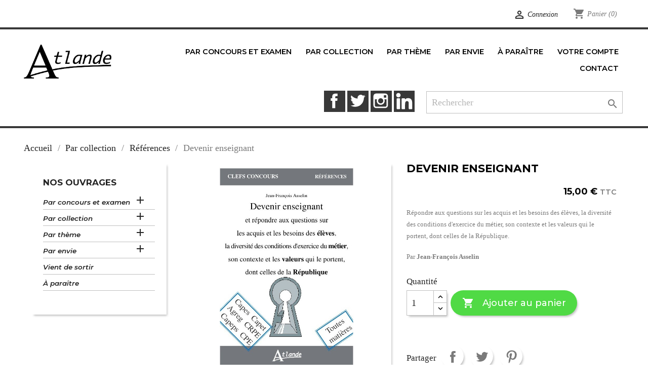

--- FILE ---
content_type: text/html; charset=utf-8
request_url: https://www.atlande.eu/references/387-devenir-enseignant-9782350303352.html
body_size: 16366
content:
<!-- begin catalog/product.tpl -->
<!doctype html>
<html lang="fr">

  <head>
    
      
  <meta charset="utf-8">


  <meta http-equiv="x-ua-compatible" content="ie=edge">



  <link rel="canonical" href="https://www.atlande.eu/references/387-devenir-enseignant-9782350303352.html">

  <title>Devenir enseignant</title>
  <meta name="description" content="Devenir enseignant">
  <meta name="keywords" content="devenir enseignant,enseignement,jean-françois asselin,asselin,clefs-concours,concours,capes,agreg,agregation,capeps,cpe,atlande">
      
        



  <meta name="viewport" content="width=device-width, initial-scale=1">



  <link rel="icon" type="image/vnd.microsoft.icon" href="https://www.atlande.eu/img/favicon.ico?1627955677">
  <link rel="shortcut icon" type="image/x-icon" href="https://www.atlande.eu/img/favicon.ico?1627955677">



    <link rel="stylesheet" href="https://www.atlande.eu/themes/classic/assets/css/theme.css" type="text/css" media="all">
  <link rel="stylesheet" href="https://www.atlande.eu/modules/blockreassurance/views/dist/front.css" type="text/css" media="all">
  <link rel="stylesheet" href="https://www.atlande.eu/modules/ec_reliquat//views/css/front.css" type="text/css" media="all">
  <link rel="stylesheet" href="https://www.atlande.eu/modules/laposteproexpeditions/views/css/maplibre-gl.css" type="text/css" media="all">
  <link rel="stylesheet" href="https://www.atlande.eu/modules/laposteproexpeditions/views/css/parcel-point.css" type="text/css" media="all">
  <link rel="stylesheet" href="https://www.atlande.eu/js/jquery/ui/themes/base/minified/jquery-ui.min.css" type="text/css" media="all">
  <link rel="stylesheet" href="https://www.atlande.eu/js/jquery/ui/themes/base/minified/jquery.ui.theme.min.css" type="text/css" media="all">
  <link rel="stylesheet" href="https://www.atlande.eu/modules/laposteproexpeditions/views/css/maplibre-gl.css" type="text/css" media="all">
  <link rel="stylesheet" href="https://www.atlande.eu/modules/laposteproexpeditions/views/css/parcel-point.css" type="text/css" media="all">
  <link rel="stylesheet" href="https://www.atlande.eu/modules/ps_imageslider/css/homeslider.css" type="text/css" media="all">
  <link rel="stylesheet" href="https://www.atlande.eu/themes/child_classic/assets/css/custom.css" type="text/css" media="all">




  

  <script type="text/javascript">
        var prestashop = {"cart":{"products":[],"totals":{"total":{"type":"total","label":"Total","amount":0,"value":"0,00\u00a0\u20ac"},"total_including_tax":{"type":"total","label":"Total TTC","amount":0,"value":"0,00\u00a0\u20ac"},"total_excluding_tax":{"type":"total","label":"Total HT :","amount":0,"value":"0,00\u00a0\u20ac"}},"subtotals":{"products":{"type":"products","label":"Sous-total","amount":0,"value":"0,00\u00a0\u20ac"},"discounts":null,"shipping":{"type":"shipping","label":"Livraison","amount":0,"value":""},"tax":null},"products_count":0,"summary_string":"0 articles","vouchers":{"allowed":1,"added":[]},"discounts":[],"minimalPurchase":0,"minimalPurchaseRequired":""},"currency":{"name":"Euro","iso_code":"EUR","iso_code_num":"978","sign":"\u20ac"},"customer":{"lastname":null,"firstname":null,"email":null,"birthday":null,"newsletter":null,"newsletter_date_add":null,"optin":null,"website":null,"company":null,"siret":null,"ape":null,"is_logged":false,"gender":{"type":null,"name":null},"addresses":[]},"language":{"name":"Fran\u00e7ais (French)","iso_code":"fr","locale":"fr-FR","language_code":"fr-fr","is_rtl":"0","date_format_lite":"d\/m\/Y","date_format_full":"d\/m\/Y H:i:s","id":1},"page":{"title":"","canonical":null,"meta":{"title":"Devenir enseignant","description":"Devenir enseignant","keywords":"devenir enseignant,enseignement,jean-fran\u00e7ois asselin,asselin,clefs-concours,concours,capes,agreg,agregation,capeps,cpe,atlande","robots":"index"},"page_name":"product","body_classes":{"lang-fr":true,"lang-rtl":false,"country-FR":true,"currency-EUR":true,"layout-left-column":true,"page-product":true,"tax-display-enabled":true,"product-id-387":true,"product-Devenir enseignant":true,"product-id-category-39":true,"product-id-manufacturer-0":true,"product-id-supplier-0":true,"product-available-for-order":true},"admin_notifications":[]},"shop":{"name":"Atlande","logo":"https:\/\/www.atlande.eu\/img\/atlande-logo-1627955677.jpg","stores_icon":"https:\/\/www.atlande.eu\/img\/logo_stores.gif","favicon":"https:\/\/www.atlande.eu\/img\/favicon.ico"},"urls":{"base_url":"https:\/\/www.atlande.eu\/","current_url":"https:\/\/www.atlande.eu\/references\/387-devenir-enseignant-9782350303352.html","shop_domain_url":"https:\/\/www.atlande.eu","img_ps_url":"https:\/\/www.atlande.eu\/img\/","img_cat_url":"https:\/\/www.atlande.eu\/img\/c\/","img_lang_url":"https:\/\/www.atlande.eu\/img\/l\/","img_prod_url":"https:\/\/www.atlande.eu\/img\/p\/","img_manu_url":"https:\/\/www.atlande.eu\/img\/m\/","img_sup_url":"https:\/\/www.atlande.eu\/img\/su\/","img_ship_url":"https:\/\/www.atlande.eu\/img\/s\/","img_store_url":"https:\/\/www.atlande.eu\/img\/st\/","img_col_url":"https:\/\/www.atlande.eu\/img\/co\/","img_url":"https:\/\/www.atlande.eu\/themes\/child_classic\/assets\/img\/","css_url":"https:\/\/www.atlande.eu\/themes\/child_classic\/assets\/css\/","js_url":"https:\/\/www.atlande.eu\/themes\/child_classic\/assets\/js\/","pic_url":"https:\/\/www.atlande.eu\/upload\/","pages":{"address":"https:\/\/www.atlande.eu\/adresse","addresses":"https:\/\/www.atlande.eu\/adresses","authentication":"https:\/\/www.atlande.eu\/authentification","cart":"https:\/\/www.atlande.eu\/panier","category":"https:\/\/www.atlande.eu\/index.php?controller=category","cms":"https:\/\/www.atlande.eu\/index.php?controller=cms","contact":"https:\/\/www.atlande.eu\/contactez-nous","discount":"https:\/\/www.atlande.eu\/bons-de-reduction","guest_tracking":"https:\/\/www.atlande.eu\/suivi-commande-invite","history":"https:\/\/www.atlande.eu\/historique-des-commandes","identity":"https:\/\/www.atlande.eu\/identite","index":"https:\/\/www.atlande.eu\/","my_account":"https:\/\/www.atlande.eu\/mon-compte","order_confirmation":"https:\/\/www.atlande.eu\/confirmation-commande","order_detail":"https:\/\/www.atlande.eu\/index.php?controller=order-detail","order_follow":"https:\/\/www.atlande.eu\/details-de-la-commande","order":"https:\/\/www.atlande.eu\/commande","order_return":"https:\/\/www.atlande.eu\/index.php?controller=order-return","order_slip":"https:\/\/www.atlande.eu\/avoirs","pagenotfound":"https:\/\/www.atlande.eu\/page-non-trouvee","password":"https:\/\/www.atlande.eu\/mot-de-passe-oublie","pdf_invoice":"https:\/\/www.atlande.eu\/index.php?controller=pdf-invoice","pdf_order_return":"https:\/\/www.atlande.eu\/index.php?controller=pdf-order-return","pdf_order_slip":"https:\/\/www.atlande.eu\/index.php?controller=pdf-order-slip","prices_drop":"https:\/\/www.atlande.eu\/promotions","product":"https:\/\/www.atlande.eu\/index.php?controller=product","search":"https:\/\/www.atlande.eu\/recherche","sitemap":"https:\/\/www.atlande.eu\/plan-du-site","stores":"https:\/\/www.atlande.eu\/magasins","supplier":"https:\/\/www.atlande.eu\/fournisseurs","register":"https:\/\/www.atlande.eu\/authentification?create_account=1","order_login":"https:\/\/www.atlande.eu\/commande?login=1"},"alternative_langs":[],"theme_assets":"\/themes\/child_classic\/assets\/","actions":{"logout":"https:\/\/www.atlande.eu\/?mylogout="},"no_picture_image":{"bySize":{"small_default":{"url":"https:\/\/www.atlande.eu\/img\/p\/fr-default-small_default.jpg","width":98,"height":98},"cart_default":{"url":"https:\/\/www.atlande.eu\/img\/p\/fr-default-cart_default.jpg","width":125,"height":125},"home_default":{"url":"https:\/\/www.atlande.eu\/img\/p\/fr-default-home_default.jpg","width":370,"height":370},"medium_default":{"url":"https:\/\/www.atlande.eu\/img\/p\/fr-default-medium_default.jpg","width":452,"height":452},"large_default":{"url":"https:\/\/www.atlande.eu\/img\/p\/fr-default-large_default.jpg","width":800,"height":800}},"small":{"url":"https:\/\/www.atlande.eu\/img\/p\/fr-default-small_default.jpg","width":98,"height":98},"medium":{"url":"https:\/\/www.atlande.eu\/img\/p\/fr-default-home_default.jpg","width":370,"height":370},"large":{"url":"https:\/\/www.atlande.eu\/img\/p\/fr-default-large_default.jpg","width":800,"height":800},"legend":""}},"configuration":{"display_taxes_label":true,"display_prices_tax_incl":true,"is_catalog":false,"show_prices":true,"opt_in":{"partner":false},"quantity_discount":{"type":"discount","label":"Remise sur prix unitaire"},"voucher_enabled":1,"return_enabled":1},"field_required":[],"breadcrumb":{"links":[{"title":"Accueil","url":"https:\/\/www.atlande.eu\/"},{"title":"Par collection","url":"https:\/\/www.atlande.eu\/79-par-collection"},{"title":"R\u00e9f\u00e9rences","url":"https:\/\/www.atlande.eu\/39-references"},{"title":"Devenir enseignant","url":"https:\/\/www.atlande.eu\/references\/387-devenir-enseignant-9782350303352.html"}],"count":4},"link":{"protocol_link":"https:\/\/","protocol_content":"https:\/\/"},"time":1768362346,"static_token":"12bff345752812951c01a3a11a373547","token":"f4681ab388349a90ffbbc6c23f8cea3b","debug":true};
        var psr_icon_color = "#F19D76";
      </script>



  
<!-- begin /home/atlande/www/modules/laposteproexpeditions/views/templates/front/shipping-method/header.tpl -->
<script>
    var pluginData = pluginData ? pluginData : { };
    pluginData['lp'] = pluginData['lp'] ? pluginData['lp'] : { };
    pluginData['lp'].translation = {
        error: {
                carrierNotFound: "Impossible de trouver le transporteur",
                couldNotSelectPoint: "Erreur lors de la sélection du transporteur"
        },
        text: {
                chooseParcelPoint: "Choisir ce point de retrait",
                closeMap: "Fermer la carte",
                closedLabel: "Fermé      ",
        },
        distance: "à %s km",
    }
    pluginData['lp'].mapLogoImageUrl = "https://resource.boxtal.com/images/boxtal-maps.svg";
    pluginData['lp'].mapLogoHrefUrl = "https://www.boxtal.com";
    pluginData['lp'].ajaxUrl = "https://www.atlande.eu/module/laposteproexpeditions/ajax";
    pluginData['lp'].token = "12bff345752812951c01a3a11a373547";
</script>

<!-- end /home/atlande/www/modules/laposteproexpeditions/views/templates/front/shipping-method/header.tpl -->




    
  <meta property="og:type" content="product">
  <meta property="og:url" content="https://www.atlande.eu/references/387-devenir-enseignant-9782350303352.html">
  <meta property="og:title" content="Devenir enseignant">
  <meta property="og:site_name" content="Atlande">
  <meta property="og:description" content="Devenir enseignant">
  <meta property="og:image" content="https://www.atlande.eu/452-large_default/devenir-enseignant.jpg">
      <meta property="product:pretax_price:amount" content="14.218009">
    <meta property="product:pretax_price:currency" content="EUR">
    <meta property="product:price:amount" content="15">
    <meta property="product:price:currency" content="EUR">
      <meta property="product:weight:value" content="0.256000">
  <meta property="product:weight:units" content="kg">
  
  </head>

  <body id="product" class="lang-fr country-fr currency-eur layout-left-column page-product tax-display-enabled product-id-387 product-devenir-enseignant product-id-category-39 product-id-manufacturer-0 product-id-supplier-0 product-available-for-order">

    
      
    

    <main>
      
              

      <header id="header">
        
          
  <div class="header-banner">
    
  </div>



  <nav class="header-nav">
    <div class="container">
      <div class="row">
        <div class="hidden-sm-down">
          <div class="col-md-5 col-xs-12">
            
          </div>
          <div class="col-md-7 right-nav">
              
<!-- begin module:ps_customersignin/ps_customersignin.tpl -->
<!-- begin /home/atlande/www/themes/classic/modules/ps_customersignin/ps_customersignin.tpl --><div id="_desktop_user_info">
  <div class="user-info">
          <a
        href="https://www.atlande.eu/mon-compte"
        title="Identifiez-vous"
        rel="nofollow"
      >
        <i class="material-icons">&#xE7FF;</i>
        <span class="hidden-sm-down">Connexion</span>
      </a>
      </div>
</div>
<!-- end /home/atlande/www/themes/classic/modules/ps_customersignin/ps_customersignin.tpl -->
<!-- end module:ps_customersignin/ps_customersignin.tpl -->

<!-- begin module:ps_shoppingcart/ps_shoppingcart.tpl -->
<!-- begin /home/atlande/www/themes/classic/modules/ps_shoppingcart/ps_shoppingcart.tpl --><div id="_desktop_cart">
  <div class="blockcart cart-preview inactive" data-refresh-url="//www.atlande.eu/module/ps_shoppingcart/ajax">
    <div class="header">
              <i class="material-icons shopping-cart">shopping_cart</i>
        <span class="hidden-sm-down">Panier</span>
        <span class="cart-products-count">(0)</span>
          </div>
  </div>
</div>
<!-- end /home/atlande/www/themes/classic/modules/ps_shoppingcart/ps_shoppingcart.tpl -->
<!-- end module:ps_shoppingcart/ps_shoppingcart.tpl -->

          </div>
        </div>
        <div class="hidden-md-up text-sm-center mobile">
          <div class="float-xs-left" id="menu-icon">
            <i class="material-icons d-inline">&#xE5D2;</i>
          </div>
          <div class="float-xs-right" id="_mobile_cart"></div>
          <div class="float-xs-right" id="_mobile_user_info"></div>
          <div class="top-logo" id="_mobile_logo"></div>
          <div class="clearfix"></div>
        </div>
      </div>
    </div>
  </nav>



  <div class="header-top">
    <div class="container">
       <div class="row">
        <div class="col-md-2 hidden-sm-down" id="_desktop_logo">
                            <a href="https://www.atlande.eu/">
                  <img class="logo img-responsive" src="https://www.atlande.eu/img/atlande-logo-1627955677.jpg" alt="Atlande">
                </a>
                    </div>
        <div class="col-md-10 col-sm-12 position-static">
          
<!-- begin module:ps_mainmenu/ps_mainmenu.tpl -->
<!-- begin /home/atlande/www/themes/child_classic/modules/ps_mainmenu/ps_mainmenu.tpl -->

<div class="menu js-top-menu position-static hidden-sm-down" id="_desktop_top_menu">
    
          <ul class="top-menu" id="top-menu" data-depth="0">
                    <li class="category" id="category-80">
                          <a
                class="dropdown-item"
                href="https://www.atlande.eu/80-par-concours-et-examen" data-depth="0"
                              >

              <!-- ajout pour limiter au niveau 2 -->
                            <!-- fin de l'ajout -->

                                                                      <span class="float-xs-right hidden-md-up">
                    <span data-target="#top_sub_menu_97383" data-toggle="collapse" class="navbar-toggler collapse-icons">
                      <i class="material-icons add">&#xE313;</i>
                      <i class="material-icons remove">&#xE316;</i>
                    </span>
                  </span>
                
              <!-- ajout pour limiter au niveau 2 -->
                            <!-- fin de l'ajout -->

                <span class="titre_noeud_menu" data-depth="0">Par concours et examen</span>
              </a>
              
              <!-- ajout pour limiter au niveau 2 -->
                            <!-- fin de l'ajout -->

                            <div  class="popover sub-menu js-sub-menu collapse" id="top_sub_menu_97383">
                
          <ul class="top-menu"  data-depth="1">
                    <li class="category" id="category-93">
                          <a
                class="dropdown-item dropdown-submenu"
                href="https://www.atlande.eu/93-histoire-geographie" data-depth="1"
                              >

              <!-- ajout pour limiter au niveau 2 -->
                            <!-- fin de l'ajout -->

                <span class="titre_noeud_menu" data-depth="1">Histoire-Géographie</span>
              </a>
              
              <!-- ajout pour limiter au niveau 2 -->
                            <!-- fin de l'ajout -->

            </li>
                    <li class="category" id="category-98">
                          <a
                class="dropdown-item dropdown-submenu"
                href="https://www.atlande.eu/98-lettres" data-depth="1"
                              >

              <!-- ajout pour limiter au niveau 2 -->
                            <!-- fin de l'ajout -->

                <span class="titre_noeud_menu" data-depth="1">Lettres</span>
              </a>
              
              <!-- ajout pour limiter au niveau 2 -->
                            <!-- fin de l'ajout -->

            </li>
                    <li class="category" id="category-104">
                          <a
                class="dropdown-item dropdown-submenu"
                href="https://www.atlande.eu/104-anglais" data-depth="1"
                              >

              <!-- ajout pour limiter au niveau 2 -->
                            <!-- fin de l'ajout -->

                <span class="titre_noeud_menu" data-depth="1">Anglais</span>
              </a>
              
              <!-- ajout pour limiter au niveau 2 -->
                            <!-- fin de l'ajout -->

            </li>
                    <li class="category" id="category-109">
                          <a
                class="dropdown-item dropdown-submenu"
                href="https://www.atlande.eu/109-espagnol" data-depth="1"
                              >

              <!-- ajout pour limiter au niveau 2 -->
                            <!-- fin de l'ajout -->

                <span class="titre_noeud_menu" data-depth="1">Espagnol</span>
              </a>
              
              <!-- ajout pour limiter au niveau 2 -->
                            <!-- fin de l'ajout -->

            </li>
                    <li class="category" id="category-113">
                          <a
                class="dropdown-item dropdown-submenu"
                href="https://www.atlande.eu/113-staps" data-depth="1"
                              >

              <!-- ajout pour limiter au niveau 2 -->
                            <!-- fin de l'ajout -->

                <span class="titre_noeud_menu" data-depth="1">STAPS</span>
              </a>
              
              <!-- ajout pour limiter au niveau 2 -->
                            <!-- fin de l'ajout -->

            </li>
                    <li class="category" id="category-114">
                          <a
                class="dropdown-item dropdown-submenu"
                href="https://www.atlande.eu/114-philosophie" data-depth="1"
                              >

              <!-- ajout pour limiter au niveau 2 -->
                            <!-- fin de l'ajout -->

                <span class="titre_noeud_menu" data-depth="1">Philosophie</span>
              </a>
              
              <!-- ajout pour limiter au niveau 2 -->
                            <!-- fin de l'ajout -->

            </li>
                    <li class="category" id="category-117">
                          <a
                class="dropdown-item dropdown-submenu"
                href="https://www.atlande.eu/117-sciences-economiques-et-sociales" data-depth="1"
                              >

              <!-- ajout pour limiter au niveau 2 -->
                            <!-- fin de l'ajout -->

                <span class="titre_noeud_menu" data-depth="1">Sciences économiques et sociales</span>
              </a>
              
              <!-- ajout pour limiter au niveau 2 -->
                            <!-- fin de l'ajout -->

            </li>
                    <li class="category" id="category-120">
                          <a
                class="dropdown-item dropdown-submenu"
                href="https://www.atlande.eu/120-crpe" data-depth="1"
                              >

              <!-- ajout pour limiter au niveau 2 -->
                            <!-- fin de l'ajout -->

                <span class="titre_noeud_menu" data-depth="1">CRPE</span>
              </a>
              
              <!-- ajout pour limiter au niveau 2 -->
                            <!-- fin de l'ajout -->

            </li>
                    <li class="category" id="category-121">
                          <a
                class="dropdown-item dropdown-submenu"
                href="https://www.atlande.eu/121-khagnes" data-depth="1"
                              >

              <!-- ajout pour limiter au niveau 2 -->
                            <!-- fin de l'ajout -->

                <span class="titre_noeud_menu" data-depth="1">Khâgnes</span>
              </a>
              
              <!-- ajout pour limiter au niveau 2 -->
                            <!-- fin de l'ajout -->

            </li>
                    <li class="category" id="category-122">
                          <a
                class="dropdown-item dropdown-submenu"
                href="https://www.atlande.eu/122-prepas-scientifiques-et-commerciales" data-depth="1"
                              >

              <!-- ajout pour limiter au niveau 2 -->
                            <!-- fin de l'ajout -->

                <span class="titre_noeud_menu" data-depth="1">Prépas scientifiques et commerciales</span>
              </a>
              
              <!-- ajout pour limiter au niveau 2 -->
                            <!-- fin de l'ajout -->

            </li>
                    <li class="category" id="category-123">
                          <a
                class="dropdown-item dropdown-submenu"
                href="https://www.atlande.eu/123-bac" data-depth="1"
                              >

              <!-- ajout pour limiter au niveau 2 -->
                            <!-- fin de l'ajout -->

                <span class="titre_noeud_menu" data-depth="1">Bac</span>
              </a>
              
              <!-- ajout pour limiter au niveau 2 -->
                            <!-- fin de l'ajout -->

            </li>
                    <li class="category" id="category-207">
                          <a
                class="dropdown-item dropdown-submenu"
                href="https://www.atlande.eu/207-allemand" data-depth="1"
                              >

              <!-- ajout pour limiter au niveau 2 -->
                            <!-- fin de l'ajout -->

                <span class="titre_noeud_menu" data-depth="1">Allemand</span>
              </a>
              
              <!-- ajout pour limiter au niveau 2 -->
                            <!-- fin de l'ajout -->

            </li>
                    <li class="category" id="category-220">
                          <a
                class="dropdown-item dropdown-submenu"
                href="https://www.atlande.eu/220-bts" data-depth="1"
                              >

              <!-- ajout pour limiter au niveau 2 -->
                            <!-- fin de l'ajout -->

                <span class="titre_noeud_menu" data-depth="1">BTS</span>
              </a>
              
              <!-- ajout pour limiter au niveau 2 -->
                            <!-- fin de l'ajout -->

            </li>
              </ul>
    
              </div>
              
              <!-- ajout pour limiter au niveau 2 -->
                            <!-- fin de l'ajout -->

            </li>
                    <li class="category" id="category-79">
                          <a
                class="dropdown-item"
                href="https://www.atlande.eu/79-par-collection" data-depth="0"
                              >

              <!-- ajout pour limiter au niveau 2 -->
                            <!-- fin de l'ajout -->

                                                                      <span class="float-xs-right hidden-md-up">
                    <span data-target="#top_sub_menu_10817" data-toggle="collapse" class="navbar-toggler collapse-icons">
                      <i class="material-icons add">&#xE313;</i>
                      <i class="material-icons remove">&#xE316;</i>
                    </span>
                  </span>
                
              <!-- ajout pour limiter au niveau 2 -->
                            <!-- fin de l'ajout -->

                <span class="titre_noeud_menu" data-depth="0">Par collection</span>
              </a>
              
              <!-- ajout pour limiter au niveau 2 -->
                            <!-- fin de l'ajout -->

                            <div  class="popover sub-menu js-sub-menu collapse" id="top_sub_menu_10817">
                
          <ul class="top-menu"  data-depth="1">
                    <li class="category" id="category-6">
                          <a
                class="dropdown-item dropdown-submenu"
                href="https://www.atlande.eu/6-clefs-concours" data-depth="1"
                              >

              <!-- ajout pour limiter au niveau 2 -->
                            <!-- fin de l'ajout -->

                <span class="titre_noeud_menu" data-depth="1">Clefs-concours</span>
              </a>
              
              <!-- ajout pour limiter au niveau 2 -->
                            <!-- fin de l'ajout -->

            </li>
                    <li class="category" id="category-24">
                          <a
                class="dropdown-item dropdown-submenu"
                href="https://www.atlande.eu/24-atlas" data-depth="1"
                              >

              <!-- ajout pour limiter au niveau 2 -->
                            <!-- fin de l'ajout -->

                <span class="titre_noeud_menu" data-depth="1">Atlas</span>
              </a>
              
              <!-- ajout pour limiter au niveau 2 -->
                            <!-- fin de l'ajout -->

            </li>
                    <li class="category" id="category-14">
                          <a
                class="dropdown-item dropdown-submenu"
                href="https://www.atlande.eu/14-dictionnaires" data-depth="1"
                              >

              <!-- ajout pour limiter au niveau 2 -->
                            <!-- fin de l'ajout -->

                <span class="titre_noeud_menu" data-depth="1">Dictionnaires</span>
              </a>
              
              <!-- ajout pour limiter au niveau 2 -->
                            <!-- fin de l'ajout -->

            </li>
                    <li class="category" id="category-39">
                          <a
                class="dropdown-item dropdown-submenu"
                href="https://www.atlande.eu/39-references" data-depth="1"
                              >

              <!-- ajout pour limiter au niveau 2 -->
                            <!-- fin de l'ajout -->

                <span class="titre_noeud_menu" data-depth="1">Références</span>
              </a>
              
              <!-- ajout pour limiter au niveau 2 -->
                            <!-- fin de l'ajout -->

            </li>
                    <li class="category" id="category-21">
                          <a
                class="dropdown-item dropdown-submenu"
                href="https://www.atlande.eu/21-savoirs-et-curiosite" data-depth="1"
                              >

              <!-- ajout pour limiter au niveau 2 -->
                            <!-- fin de l'ajout -->

                <span class="titre_noeud_menu" data-depth="1">Savoirs et curiosité</span>
              </a>
              
              <!-- ajout pour limiter au niveau 2 -->
                            <!-- fin de l'ajout -->

            </li>
                    <li class="category" id="category-17">
                          <a
                class="dropdown-item dropdown-submenu"
                href="https://www.atlande.eu/17-coup-de-gueule-et-engagement" data-depth="1"
                              >

              <!-- ajout pour limiter au niveau 2 -->
                            <!-- fin de l'ajout -->

                <span class="titre_noeud_menu" data-depth="1">Coup de gueule et engagement</span>
              </a>
              
              <!-- ajout pour limiter au niveau 2 -->
                            <!-- fin de l'ajout -->

            </li>
                    <li class="category" id="category-16">
                          <a
                class="dropdown-item dropdown-submenu"
                href="https://www.atlande.eu/16-photo-philo" data-depth="1"
                              >

              <!-- ajout pour limiter au niveau 2 -->
                            <!-- fin de l'ajout -->

                <span class="titre_noeud_menu" data-depth="1">Photo-Philo</span>
              </a>
              
              <!-- ajout pour limiter au niveau 2 -->
                            <!-- fin de l'ajout -->

            </li>
                    <li class="category" id="category-49">
                          <a
                class="dropdown-item dropdown-submenu"
                href="https://www.atlande.eu/49-petite-bibliotheque-anticrise" data-depth="1"
                              >

              <!-- ajout pour limiter au niveau 2 -->
                            <!-- fin de l'ajout -->

                <span class="titre_noeud_menu" data-depth="1">Petite bibliothèque anticrise</span>
              </a>
              
              <!-- ajout pour limiter au niveau 2 -->
                            <!-- fin de l'ajout -->

            </li>
                    <li class="category" id="category-18">
                          <a
                class="dropdown-item dropdown-submenu"
                href="https://www.atlande.eu/18-coup-de-plume" data-depth="1"
                              >

              <!-- ajout pour limiter au niveau 2 -->
                            <!-- fin de l'ajout -->

                <span class="titre_noeud_menu" data-depth="1">Coup de plume</span>
              </a>
              
              <!-- ajout pour limiter au niveau 2 -->
                            <!-- fin de l'ajout -->

            </li>
                    <li class="category" id="category-40">
                          <a
                class="dropdown-item dropdown-submenu"
                href="https://www.atlande.eu/40-a-suivre" data-depth="1"
                              >

              <!-- ajout pour limiter au niveau 2 -->
                            <!-- fin de l'ajout -->

                <span class="titre_noeud_menu" data-depth="1">À suivre…</span>
              </a>
              
              <!-- ajout pour limiter au niveau 2 -->
                            <!-- fin de l'ajout -->

            </li>
                    <li class="category" id="category-58">
                          <a
                class="dropdown-item dropdown-submenu"
                href="https://www.atlande.eu/58-sport" data-depth="1"
                              >

              <!-- ajout pour limiter au niveau 2 -->
                            <!-- fin de l'ajout -->

                <span class="titre_noeud_menu" data-depth="1">Sport</span>
              </a>
              
              <!-- ajout pour limiter au niveau 2 -->
                            <!-- fin de l'ajout -->

            </li>
                    <li class="category" id="category-78">
                          <a
                class="dropdown-item dropdown-submenu"
                href="https://www.atlande.eu/78-sport-et-bien-etre" data-depth="1"
                              >

              <!-- ajout pour limiter au niveau 2 -->
                            <!-- fin de l'ajout -->

                <span class="titre_noeud_menu" data-depth="1">Sport et bien-être</span>
              </a>
              
              <!-- ajout pour limiter au niveau 2 -->
                            <!-- fin de l'ajout -->

            </li>
                    <li class="category" id="category-61">
                          <a
                class="dropdown-item dropdown-submenu"
                href="https://www.atlande.eu/61-prix-hec-entrepreneurs" data-depth="1"
                              >

              <!-- ajout pour limiter au niveau 2 -->
                            <!-- fin de l'ajout -->

                <span class="titre_noeud_menu" data-depth="1">Prix HEC Entrepreneurs</span>
              </a>
              
              <!-- ajout pour limiter au niveau 2 -->
                            <!-- fin de l'ajout -->

            </li>
                    <li class="category" id="category-19">
                          <a
                class="dropdown-item dropdown-submenu"
                href="https://www.atlande.eu/19-romans" data-depth="1"
                              >

              <!-- ajout pour limiter au niveau 2 -->
                            <!-- fin de l'ajout -->

                <span class="titre_noeud_menu" data-depth="1">Romans</span>
              </a>
              
              <!-- ajout pour limiter au niveau 2 -->
                            <!-- fin de l'ajout -->

            </li>
                    <li class="category" id="category-75">
                          <a
                class="dropdown-item dropdown-submenu"
                href="https://www.atlande.eu/75-une-autre-histoire" data-depth="1"
                              >

              <!-- ajout pour limiter au niveau 2 -->
                            <!-- fin de l'ajout -->

                <span class="titre_noeud_menu" data-depth="1">Une autre Histoire</span>
              </a>
              
              <!-- ajout pour limiter au niveau 2 -->
                            <!-- fin de l'ajout -->

            </li>
                    <li class="category" id="category-76">
                          <a
                class="dropdown-item dropdown-submenu"
                href="https://www.atlande.eu/76-penser-le-sport" data-depth="1"
                              >

              <!-- ajout pour limiter au niveau 2 -->
                            <!-- fin de l'ajout -->

                <span class="titre_noeud_menu" data-depth="1">Penser le sport</span>
              </a>
              
              <!-- ajout pour limiter au niveau 2 -->
                            <!-- fin de l'ajout -->

            </li>
                    <li class="category" id="category-77">
                          <a
                class="dropdown-item dropdown-submenu"
                href="https://www.atlande.eu/77-penser-l-islam" data-depth="1"
                              >

              <!-- ajout pour limiter au niveau 2 -->
                            <!-- fin de l'ajout -->

                <span class="titre_noeud_menu" data-depth="1">Penser l&#039;Islam</span>
              </a>
              
              <!-- ajout pour limiter au niveau 2 -->
                            <!-- fin de l'ajout -->

            </li>
                    <li class="category" id="category-69">
                          <a
                class="dropdown-item dropdown-submenu"
                href="https://www.atlande.eu/69-chanson" data-depth="1"
                              >

              <!-- ajout pour limiter au niveau 2 -->
                            <!-- fin de l'ajout -->

                <span class="titre_noeud_menu" data-depth="1">Chanson</span>
              </a>
              
              <!-- ajout pour limiter au niveau 2 -->
                            <!-- fin de l'ajout -->

            </li>
                    <li class="category" id="category-70">
                          <a
                class="dropdown-item dropdown-submenu"
                href="https://www.atlande.eu/70-villes-en-vo" data-depth="1"
                              >

              <!-- ajout pour limiter au niveau 2 -->
                            <!-- fin de l'ajout -->

                <span class="titre_noeud_menu" data-depth="1">Villes en v.o.</span>
              </a>
              
              <!-- ajout pour limiter au niveau 2 -->
                            <!-- fin de l'ajout -->

            </li>
                    <li class="category" id="category-29">
                          <a
                class="dropdown-item dropdown-submenu"
                href="https://www.atlande.eu/29-forum" data-depth="1"
                              >

              <!-- ajout pour limiter au niveau 2 -->
                            <!-- fin de l'ajout -->

                <span class="titre_noeud_menu" data-depth="1">Forum</span>
              </a>
              
              <!-- ajout pour limiter au niveau 2 -->
                            <!-- fin de l'ajout -->

            </li>
                    <li class="category" id="category-60">
                          <a
                class="dropdown-item dropdown-submenu"
                href="https://www.atlande.eu/60-temoignages" data-depth="1"
                              >

              <!-- ajout pour limiter au niveau 2 -->
                            <!-- fin de l'ajout -->

                <span class="titre_noeud_menu" data-depth="1">Témoignages</span>
              </a>
              
              <!-- ajout pour limiter au niveau 2 -->
                            <!-- fin de l'ajout -->

            </li>
                    <li class="category" id="category-15">
                          <a
                class="dropdown-item dropdown-submenu"
                href="https://www.atlande.eu/15-jeunesse" data-depth="1"
                              >

              <!-- ajout pour limiter au niveau 2 -->
                            <!-- fin de l'ajout -->

                <span class="titre_noeud_menu" data-depth="1">Jeunesse</span>
              </a>
              
              <!-- ajout pour limiter au niveau 2 -->
                            <!-- fin de l'ajout -->

            </li>
                    <li class="category" id="category-74">
                          <a
                class="dropdown-item dropdown-submenu"
                href="https://www.atlande.eu/74-enfances" data-depth="1"
                              >

              <!-- ajout pour limiter au niveau 2 -->
                            <!-- fin de l'ajout -->

                <span class="titre_noeud_menu" data-depth="1">Enfances</span>
              </a>
              
              <!-- ajout pour limiter au niveau 2 -->
                            <!-- fin de l'ajout -->

            </li>
                    <li class="category" id="category-20">
                          <a
                class="dropdown-item dropdown-submenu"
                href="https://www.atlande.eu/20-revue-orages" data-depth="1"
                              >

              <!-- ajout pour limiter au niveau 2 -->
                            <!-- fin de l'ajout -->

                <span class="titre_noeud_menu" data-depth="1">Revue Orages</span>
              </a>
              
              <!-- ajout pour limiter au niveau 2 -->
                            <!-- fin de l'ajout -->

            </li>
                    <li class="category" id="category-218">
                          <a
                class="dropdown-item dropdown-submenu"
                href="https://www.atlande.eu/218-histoire-culturelle" data-depth="1"
                              >

              <!-- ajout pour limiter au niveau 2 -->
                            <!-- fin de l'ajout -->

                <span class="titre_noeud_menu" data-depth="1">Histoire culturelle</span>
              </a>
              
              <!-- ajout pour limiter au niveau 2 -->
                            <!-- fin de l'ajout -->

            </li>
              </ul>
    
              </div>
              
              <!-- ajout pour limiter au niveau 2 -->
                            <!-- fin de l'ajout -->

            </li>
                    <li class="category" id="category-81">
                          <a
                class="dropdown-item"
                href="https://www.atlande.eu/81-par-theme" data-depth="0"
                              >

              <!-- ajout pour limiter au niveau 2 -->
                            <!-- fin de l'ajout -->

                                                                      <span class="float-xs-right hidden-md-up">
                    <span data-target="#top_sub_menu_79740" data-toggle="collapse" class="navbar-toggler collapse-icons">
                      <i class="material-icons add">&#xE313;</i>
                      <i class="material-icons remove">&#xE316;</i>
                    </span>
                  </span>
                
              <!-- ajout pour limiter au niveau 2 -->
                            <!-- fin de l'ajout -->

                <span class="titre_noeud_menu" data-depth="0">Par thème</span>
              </a>
              
              <!-- ajout pour limiter au niveau 2 -->
                            <!-- fin de l'ajout -->

                            <div  class="popover sub-menu js-sub-menu collapse" id="top_sub_menu_79740">
                
          <ul class="top-menu"  data-depth="1">
                    <li class="category" id="category-130">
                          <a
                class="dropdown-item dropdown-submenu"
                href="https://www.atlande.eu/130-periodes" data-depth="1"
                              >

              <!-- ajout pour limiter au niveau 2 -->
                            <!-- fin de l'ajout -->

                <span class="titre_noeud_menu" data-depth="1">Périodes</span>
              </a>
              
              <!-- ajout pour limiter au niveau 2 -->
                            <!-- fin de l'ajout -->

            </li>
                    <li class="category" id="category-131">
                          <a
                class="dropdown-item dropdown-submenu"
                href="https://www.atlande.eu/131-espaces-et-lieux" data-depth="1"
                              >

              <!-- ajout pour limiter au niveau 2 -->
                            <!-- fin de l'ajout -->

                <span class="titre_noeud_menu" data-depth="1">Espaces et lieux</span>
              </a>
              
              <!-- ajout pour limiter au niveau 2 -->
                            <!-- fin de l'ajout -->

            </li>
                    <li class="category" id="category-132">
                          <a
                class="dropdown-item dropdown-submenu"
                href="https://www.atlande.eu/132-sciences-humaines" data-depth="1"
                              >

              <!-- ajout pour limiter au niveau 2 -->
                            <!-- fin de l'ajout -->

                <span class="titre_noeud_menu" data-depth="1">Sciences humaines</span>
              </a>
              
              <!-- ajout pour limiter au niveau 2 -->
                            <!-- fin de l'ajout -->

            </li>
                    <li class="category" id="category-133">
                          <a
                class="dropdown-item dropdown-submenu"
                href="https://www.atlande.eu/133-sujets-de-societe" data-depth="1"
                              >

              <!-- ajout pour limiter au niveau 2 -->
                            <!-- fin de l'ajout -->

                <span class="titre_noeud_menu" data-depth="1">Sujets de société</span>
              </a>
              
              <!-- ajout pour limiter au niveau 2 -->
                            <!-- fin de l'ajout -->

            </li>
                    <li class="category" id="category-134">
                          <a
                class="dropdown-item dropdown-submenu"
                href="https://www.atlande.eu/134-formats" data-depth="1"
                              >

              <!-- ajout pour limiter au niveau 2 -->
                            <!-- fin de l'ajout -->

                <span class="titre_noeud_menu" data-depth="1">Formats</span>
              </a>
              
              <!-- ajout pour limiter au niveau 2 -->
                            <!-- fin de l'ajout -->

            </li>
              </ul>
    
              </div>
              
              <!-- ajout pour limiter au niveau 2 -->
                            <!-- fin de l'ajout -->

            </li>
                    <li class="category" id="category-82">
                          <a
                class="dropdown-item"
                href="https://www.atlande.eu/82-par-envie" data-depth="0"
                              >

              <!-- ajout pour limiter au niveau 2 -->
                            <!-- fin de l'ajout -->

                                                                      <span class="float-xs-right hidden-md-up">
                    <span data-target="#top_sub_menu_88913" data-toggle="collapse" class="navbar-toggler collapse-icons">
                      <i class="material-icons add">&#xE313;</i>
                      <i class="material-icons remove">&#xE316;</i>
                    </span>
                  </span>
                
              <!-- ajout pour limiter au niveau 2 -->
                            <!-- fin de l'ajout -->

                <span class="titre_noeud_menu" data-depth="0">Par envie</span>
              </a>
              
              <!-- ajout pour limiter au niveau 2 -->
                            <!-- fin de l'ajout -->

                            <div  class="popover sub-menu js-sub-menu collapse" id="top_sub_menu_88913">
                
          <ul class="top-menu"  data-depth="1">
                    <li class="category" id="category-83">
                          <a
                class="dropdown-item dropdown-submenu"
                href="https://www.atlande.eu/83-pour-changer-des-fleurs-et-des-chocolats" data-depth="1"
                              >

              <!-- ajout pour limiter au niveau 2 -->
                            <!-- fin de l'ajout -->

                <span class="titre_noeud_menu" data-depth="1">Pour changer des fleurs et des chocolats</span>
              </a>
              
              <!-- ajout pour limiter au niveau 2 -->
                            <!-- fin de l'ajout -->

            </li>
                    <li class="category" id="category-84">
                          <a
                class="dropdown-item dropdown-submenu"
                href="https://www.atlande.eu/84-pour-etre-heureux" data-depth="1"
                              >

              <!-- ajout pour limiter au niveau 2 -->
                            <!-- fin de l'ajout -->

                <span class="titre_noeud_menu" data-depth="1">Pour être heureux</span>
              </a>
              
              <!-- ajout pour limiter au niveau 2 -->
                            <!-- fin de l'ajout -->

            </li>
                    <li class="category" id="category-85">
                          <a
                class="dropdown-item dropdown-submenu"
                href="https://www.atlande.eu/85-pour-pimenter-les-repas-de-famille" data-depth="1"
                              >

              <!-- ajout pour limiter au niveau 2 -->
                            <!-- fin de l'ajout -->

                <span class="titre_noeud_menu" data-depth="1">Pour pimenter les repas de famille</span>
              </a>
              
              <!-- ajout pour limiter au niveau 2 -->
                            <!-- fin de l'ajout -->

            </li>
                    <li class="category" id="category-86">
                          <a
                class="dropdown-item dropdown-submenu"
                href="https://www.atlande.eu/86-pour-bronzer-cultive" data-depth="1"
                              >

              <!-- ajout pour limiter au niveau 2 -->
                            <!-- fin de l'ajout -->

                <span class="titre_noeud_menu" data-depth="1">Pour bronzer cultivé</span>
              </a>
              
              <!-- ajout pour limiter au niveau 2 -->
                            <!-- fin de l'ajout -->

            </li>
                    <li class="category" id="category-87">
                          <a
                class="dropdown-item dropdown-submenu"
                href="https://www.atlande.eu/87-pour-epater-la-galerie" data-depth="1"
                              >

              <!-- ajout pour limiter au niveau 2 -->
                            <!-- fin de l'ajout -->

                <span class="titre_noeud_menu" data-depth="1">Pour épater la galerie</span>
              </a>
              
              <!-- ajout pour limiter au niveau 2 -->
                            <!-- fin de l'ajout -->

            </li>
                    <li class="category" id="category-88">
                          <a
                class="dropdown-item dropdown-submenu"
                href="https://www.atlande.eu/88-pour-s-encanailler" data-depth="1"
                              >

              <!-- ajout pour limiter au niveau 2 -->
                            <!-- fin de l'ajout -->

                <span class="titre_noeud_menu" data-depth="1">Pour s&#039;encanailler</span>
              </a>
              
              <!-- ajout pour limiter au niveau 2 -->
                            <!-- fin de l'ajout -->

            </li>
                    <li class="category" id="category-89">
                          <a
                class="dropdown-item dropdown-submenu"
                href="https://www.atlande.eu/89-pour-cultiver-les-enfants" data-depth="1"
                              >

              <!-- ajout pour limiter au niveau 2 -->
                            <!-- fin de l'ajout -->

                <span class="titre_noeud_menu" data-depth="1">Pour cultiver les enfants</span>
              </a>
              
              <!-- ajout pour limiter au niveau 2 -->
                            <!-- fin de l'ajout -->

            </li>
                    <li class="category" id="category-125">
                          <a
                class="dropdown-item dropdown-submenu"
                href="https://www.atlande.eu/125-pour-le-corps-et-l-esprit" data-depth="1"
                              >

              <!-- ajout pour limiter au niveau 2 -->
                            <!-- fin de l'ajout -->

                <span class="titre_noeud_menu" data-depth="1">Pour le corps et l&#039;esprit</span>
              </a>
              
              <!-- ajout pour limiter au niveau 2 -->
                            <!-- fin de l'ajout -->

            </li>
                    <li class="category" id="category-126">
                          <a
                class="dropdown-item dropdown-submenu"
                href="https://www.atlande.eu/126-pour-preparer-sa-manif-" data-depth="1"
                              >

              <!-- ajout pour limiter au niveau 2 -->
                            <!-- fin de l'ajout -->

                <span class="titre_noeud_menu" data-depth="1">Pour préparer sa manif&#039;</span>
              </a>
              
              <!-- ajout pour limiter au niveau 2 -->
                            <!-- fin de l'ajout -->

            </li>
                    <li class="category" id="category-127">
                          <a
                class="dropdown-item dropdown-submenu"
                href="https://www.atlande.eu/127-pour-rigoler" data-depth="1"
                              >

              <!-- ajout pour limiter au niveau 2 -->
                            <!-- fin de l'ajout -->

                <span class="titre_noeud_menu" data-depth="1">Pour rigoler</span>
              </a>
              
              <!-- ajout pour limiter au niveau 2 -->
                            <!-- fin de l'ajout -->

            </li>
                    <li class="category" id="category-128">
                          <a
                class="dropdown-item dropdown-submenu"
                href="https://www.atlande.eu/128-pour-l-extase-du-beau" data-depth="1"
                              >

              <!-- ajout pour limiter au niveau 2 -->
                            <!-- fin de l'ajout -->

                <span class="titre_noeud_menu" data-depth="1">Pour l&#039;extase du beau</span>
              </a>
              
              <!-- ajout pour limiter au niveau 2 -->
                            <!-- fin de l'ajout -->

            </li>
                    <li class="category" id="category-129">
                          <a
                class="dropdown-item dropdown-submenu"
                href="https://www.atlande.eu/129-pour-des-envies-d-ailleurs" data-depth="1"
                              >

              <!-- ajout pour limiter au niveau 2 -->
                            <!-- fin de l'ajout -->

                <span class="titre_noeud_menu" data-depth="1">Pour des envies d&#039;ailleurs</span>
              </a>
              
              <!-- ajout pour limiter au niveau 2 -->
                            <!-- fin de l'ajout -->

            </li>
              </ul>
    
              </div>
              
              <!-- ajout pour limiter au niveau 2 -->
                            <!-- fin de l'ajout -->

            </li>
                    <li class="category" id="category-91">
                          <a
                class="dropdown-item"
                href="https://www.atlande.eu/91-a-paraitre" data-depth="0"
                              >

              <!-- ajout pour limiter au niveau 2 -->
                            <!-- fin de l'ajout -->

                
              <!-- ajout pour limiter au niveau 2 -->
                            <!-- fin de l'ajout -->

                <span class="titre_noeud_menu" data-depth="0">À paraître</span>
              </a>
              
              <!-- ajout pour limiter au niveau 2 -->
                            <!-- fin de l'ajout -->

              
              <!-- ajout pour limiter au niveau 2 -->
                            <!-- fin de l'ajout -->

            </li>
                    <li class="link" id="lnk-votre-compte">
                          <a
                class="dropdown-item"
                href="https://www.atlande.eu/mon-compte" data-depth="0"
                              >

              <!-- ajout pour limiter au niveau 2 -->
                            <!-- fin de l'ajout -->

                
              <!-- ajout pour limiter au niveau 2 -->
                            <!-- fin de l'ajout -->

                <span class="titre_noeud_menu" data-depth="0">Votre compte</span>
              </a>
              
              <!-- ajout pour limiter au niveau 2 -->
                            <!-- fin de l'ajout -->

              
              <!-- ajout pour limiter au niveau 2 -->
                            <!-- fin de l'ajout -->

            </li>
                    <li class="link" id="lnk-contact">
                          <a
                class="dropdown-item"
                href="https://www.atlande.eu/contactez-nous" data-depth="0"
                              >

              <!-- ajout pour limiter au niveau 2 -->
                            <!-- fin de l'ajout -->

                
              <!-- ajout pour limiter au niveau 2 -->
                            <!-- fin de l'ajout -->

                <span class="titre_noeud_menu" data-depth="0">Contact</span>
              </a>
              
              <!-- ajout pour limiter au niveau 2 -->
                            <!-- fin de l'ajout -->

              
              <!-- ajout pour limiter au niveau 2 -->
                            <!-- fin de l'ajout -->

            </li>
              </ul>
    
    <div class="clearfix"></div>
</div>
<!-- end /home/atlande/www/themes/child_classic/modules/ps_mainmenu/ps_mainmenu.tpl -->
<!-- end module:ps_mainmenu/ps_mainmenu.tpl -->

<!-- begin module:ps_socialfollow/ps_socialfollow.tpl -->
<!-- begin /home/atlande/www/themes/classic/modules/ps_socialfollow/ps_socialfollow.tpl -->

  <div class="block-social col-lg-4 col-md-12 col-sm-12">
    <ul>
              <li class="facebook"><a href="https://facebook.com/EditionsAtlande/" target="_blank">Facebook</a></li>
              <li class="twitter"><a href="https://twitter.com/EAtlande" target="_blank">Twitter</a></li>
              <li class="instagram"><a href="https://www.instagram.com/editions.atlande/" target="_blank">Instagram</a></li>
              <li class="linkedin"><a href="https://fr.linkedin.com/company/atlande" target="_blank">LinkedIn</a></li>
          </ul>
  </div>

<!-- end /home/atlande/www/themes/classic/modules/ps_socialfollow/ps_socialfollow.tpl -->
<!-- end module:ps_socialfollow/ps_socialfollow.tpl -->

<!-- begin module:ps_searchbar/ps_searchbar.tpl -->
<!-- begin /home/atlande/www/themes/classic/modules/ps_searchbar/ps_searchbar.tpl --><!-- Block search module TOP -->
<div id="search_widget" class="search-widget" data-search-controller-url="//www.atlande.eu/recherche">
	<form method="get" action="//www.atlande.eu/recherche">
		<input type="hidden" name="controller" value="search">
		<input type="text" name="s" value="" placeholder="Rechercher" aria-label="Rechercher">
		<button type="submit">
			<i class="material-icons search">&#xE8B6;</i>
      <span class="hidden-xl-down">Rechercher</span>
		</button>
	</form>
</div>
<!-- /Block search module TOP -->
<!-- end /home/atlande/www/themes/classic/modules/ps_searchbar/ps_searchbar.tpl -->
<!-- end module:ps_searchbar/ps_searchbar.tpl -->

          <div class="clearfix"></div>
        </div>
      </div>
      <div id="mobile_top_menu_wrapper" class="row hidden-md-up" style="display:none;">
        <div class="js-top-menu mobile" id="_mobile_top_menu"></div>
        <div class="js-top-menu-bottom">
          <div id="_mobile_currency_selector"></div>
          <div id="_mobile_language_selector"></div>
          <div id="_mobile_contact_link"></div>
        </div>
      </div>
    </div>
  </div>
  

        
      </header>

      
        
<aside id="notifications">
  <div class="container">
    
    
    
      </div>
</aside>
      

      <section id="wrapper">
        
        <div class="container">
          
            <nav data-depth="4" class="breadcrumb hidden-sm-down">
  <ol itemscope itemtype="http://schema.org/BreadcrumbList">
    
              
          <li itemprop="itemListElement" itemscope itemtype="https://schema.org/ListItem">
                          <a itemprop="item" href="https://www.atlande.eu/"><span itemprop="name">Accueil</span></a>
                        <meta itemprop="position" content="1">
          </li>
        
              
          <li itemprop="itemListElement" itemscope itemtype="https://schema.org/ListItem">
                          <a itemprop="item" href="https://www.atlande.eu/79-par-collection"><span itemprop="name">Par collection</span></a>
                        <meta itemprop="position" content="2">
          </li>
        
              
          <li itemprop="itemListElement" itemscope itemtype="https://schema.org/ListItem">
                          <a itemprop="item" href="https://www.atlande.eu/39-references"><span itemprop="name">Références</span></a>
                        <meta itemprop="position" content="3">
          </li>
        
              
          <li itemprop="itemListElement" itemscope itemtype="https://schema.org/ListItem">
                          <span itemprop="name">Devenir enseignant</span>
                        <meta itemprop="position" content="4">
          </li>
        
          
  </ol>
</nav>
          

          
            <div id="left-column" class="col-xs-12 col-sm-4 col-md-3">
                              
<!-- begin module:ps_categorytree/views/templates/hook/ps_categorytree.tpl -->
<!-- begin /home/atlande/www/themes/classic/modules/ps_categorytree/views/templates/hook/ps_categorytree.tpl -->


<div class="block-categories hidden-sm-down">
  <ul class="category-top-menu">
    <li><a class="text-uppercase h6" href="https://www.atlande.eu/2-nos-ouvrages">Nos ouvrages</a></li>
    <li>
  <ul class="category-sub-menu"><li data-depth="0"><a href="https://www.atlande.eu/80-par-concours-et-examen">Par concours et examen</a><div class="navbar-toggler collapse-icons" data-toggle="collapse" data-target="#exCollapsingNavbar80"><i class="material-icons add">&#xE145;</i><i class="material-icons remove">&#xE15B;</i></div><div class="collapse" id="exCollapsingNavbar80">
  <ul class="category-sub-menu"><li data-depth="1"><a class="category-sub-link" href="https://www.atlande.eu/93-histoire-geographie">Histoire-Géographie</a><span class="arrows" data-toggle="collapse" data-target="#exCollapsingNavbar93"><i class="material-icons arrow-right">&#xE315;</i><i class="material-icons arrow-down">&#xE313;</i></span><div class="collapse" id="exCollapsingNavbar93">
  <ul class="category-sub-menu"><li data-depth="2"><a class="category-sub-link" href="https://www.atlande.eu/94-histoire-geographie-capes">Histoire-Géographie - CAPES</a></li><li data-depth="2"><a class="category-sub-link" href="https://www.atlande.eu/95-histoire-geographie-agregation-interne">Histoire-Géographie - Agrégation interne</a></li><li data-depth="2"><a class="category-sub-link" href="https://www.atlande.eu/96-histoire-agregation-externe">Histoire - Agrégation externe</a></li><li data-depth="2"><a class="category-sub-link" href="https://www.atlande.eu/97-geographie-agregation-externe">Géographie - Agrégation externe</a></li><li data-depth="2"><a class="category-sub-link" href="https://www.atlande.eu/210-histoire-et-geographie-caplp">Histoire et Géographie - CAPLP</a></li></ul></div></li><li data-depth="1"><a class="category-sub-link" href="https://www.atlande.eu/98-lettres">Lettres</a><span class="arrows" data-toggle="collapse" data-target="#exCollapsingNavbar98"><i class="material-icons arrow-right">&#xE315;</i><i class="material-icons arrow-down">&#xE313;</i></span><div class="collapse" id="exCollapsingNavbar98">
  <ul class="category-sub-menu"><li data-depth="2"><a class="category-sub-link" href="https://www.atlande.eu/99-lettres-capes">Lettres - CAPES</a></li><li data-depth="2"><a class="category-sub-link" href="https://www.atlande.eu/100-lettres-modernes-agregation-externe">Lettres modernes - Agrégation externe</a></li><li data-depth="2"><a class="category-sub-link" href="https://www.atlande.eu/101-lettres-modernes-agregation-interne">Lettres modernes - Agrégation interne</a></li><li data-depth="2"><a class="category-sub-link" href="https://www.atlande.eu/102-lettres-classiques-agregation-externe">Lettres classiques - Agrégation externe</a></li><li data-depth="2"><a class="category-sub-link" href="https://www.atlande.eu/103-lettres-classiques-agregation-interne">Lettres classiques - Agrégation interne</a></li><li data-depth="2"><a class="category-sub-link" href="https://www.atlande.eu/215-lettres-caplp">Lettres - CAPLP</a></li></ul></div></li><li data-depth="1"><a class="category-sub-link" href="https://www.atlande.eu/104-anglais">Anglais</a><span class="arrows" data-toggle="collapse" data-target="#exCollapsingNavbar104"><i class="material-icons arrow-right">&#xE315;</i><i class="material-icons arrow-down">&#xE313;</i></span><div class="collapse" id="exCollapsingNavbar104">
  <ul class="category-sub-menu"><li data-depth="2"><a class="category-sub-link" href="https://www.atlande.eu/105-anglais-capes">Anglais - CAPES</a></li><li data-depth="2"><a class="category-sub-link" href="https://www.atlande.eu/106-anglais-agregation-externe">Anglais - Agrégation externe</a></li><li data-depth="2"><a class="category-sub-link" href="https://www.atlande.eu/107-anglais-agregation-interne">Anglais - Agrégation interne</a></li><li data-depth="2"><a class="category-sub-link" href="https://www.atlande.eu/108-anglais-licence">Anglais - Licence</a></li></ul></div></li><li data-depth="1"><a class="category-sub-link" href="https://www.atlande.eu/109-espagnol">Espagnol</a><span class="arrows" data-toggle="collapse" data-target="#exCollapsingNavbar109"><i class="material-icons arrow-right">&#xE315;</i><i class="material-icons arrow-down">&#xE313;</i></span><div class="collapse" id="exCollapsingNavbar109">
  <ul class="category-sub-menu"><li data-depth="2"><a class="category-sub-link" href="https://www.atlande.eu/110-espagnol-capes">Espagnol - CAPES</a></li><li data-depth="2"><a class="category-sub-link" href="https://www.atlande.eu/111-espagnol-agregation-externe">Espagnol - Agrégation externe</a></li><li data-depth="2"><a class="category-sub-link" href="https://www.atlande.eu/112-espagnol-agregation-interne">Espagnol - Agrégation interne</a></li><li data-depth="2"><a class="category-sub-link" href="https://www.atlande.eu/124-espagnol-licence">Espagnol - Licence</a></li></ul></div></li><li data-depth="1"><a class="category-sub-link" href="https://www.atlande.eu/113-staps">STAPS</a></li><li data-depth="1"><a class="category-sub-link" href="https://www.atlande.eu/114-philosophie">Philosophie</a><span class="arrows" data-toggle="collapse" data-target="#exCollapsingNavbar114"><i class="material-icons arrow-right">&#xE315;</i><i class="material-icons arrow-down">&#xE313;</i></span><div class="collapse" id="exCollapsingNavbar114">
  <ul class="category-sub-menu"><li data-depth="2"><a class="category-sub-link" href="https://www.atlande.eu/115-philosophie-agregation-externe">Philosophie - Agrégation externe</a></li><li data-depth="2"><a class="category-sub-link" href="https://www.atlande.eu/116-philosophie-agregation-interne">Philosophie - Agrégation interne</a></li></ul></div></li><li data-depth="1"><a class="category-sub-link" href="https://www.atlande.eu/117-sciences-economiques-et-sociales">Sciences économiques et sociales</a><span class="arrows" data-toggle="collapse" data-target="#exCollapsingNavbar117"><i class="material-icons arrow-right">&#xE315;</i><i class="material-icons arrow-down">&#xE313;</i></span><div class="collapse" id="exCollapsingNavbar117">
  <ul class="category-sub-menu"><li data-depth="2"><a class="category-sub-link" href="https://www.atlande.eu/118-ses-agregation-externe">SES - Agrégation externe</a></li><li data-depth="2"><a class="category-sub-link" href="https://www.atlande.eu/119-ses-agregation-interne">SES - Agrégation interne</a></li></ul></div></li><li data-depth="1"><a class="category-sub-link" href="https://www.atlande.eu/120-crpe">CRPE</a></li><li data-depth="1"><a class="category-sub-link" href="https://www.atlande.eu/121-khagnes">Khâgnes</a><span class="arrows" data-toggle="collapse" data-target="#exCollapsingNavbar121"><i class="material-icons arrow-right">&#xE315;</i><i class="material-icons arrow-down">&#xE313;</i></span><div class="collapse" id="exCollapsingNavbar121">
  <ul class="category-sub-menu"><li data-depth="2"><a class="category-sub-link" href="https://www.atlande.eu/216-ens-ulm">ENS ULM</a></li><li data-depth="2"><a class="category-sub-link" href="https://www.atlande.eu/217-ens-lyon">ENS Lyon</a></li></ul></div></li><li data-depth="1"><a class="category-sub-link" href="https://www.atlande.eu/122-prepas-scientifiques-et-commerciales">Prépas scientifiques et commerciales</a></li><li data-depth="1"><a class="category-sub-link" href="https://www.atlande.eu/123-bac">Bac</a></li><li data-depth="1"><a class="category-sub-link" href="https://www.atlande.eu/207-allemand">Allemand</a></li><li data-depth="1"><a class="category-sub-link" href="https://www.atlande.eu/220-bts">BTS</a></li></ul></div></li><li data-depth="0"><a href="https://www.atlande.eu/79-par-collection">Par collection</a><div class="navbar-toggler collapse-icons" data-toggle="collapse" data-target="#exCollapsingNavbar79"><i class="material-icons add">&#xE145;</i><i class="material-icons remove">&#xE15B;</i></div><div class="collapse" id="exCollapsingNavbar79">
  <ul class="category-sub-menu"><li data-depth="1"><a class="category-sub-link" href="https://www.atlande.eu/6-clefs-concours">Clefs-concours</a><span class="arrows" data-toggle="collapse" data-target="#exCollapsingNavbar6"><i class="material-icons arrow-right">&#xE315;</i><i class="material-icons arrow-down">&#xE313;</i></span><div class="collapse" id="exCollapsingNavbar6">
  <ul class="category-sub-menu"><li data-depth="2"><a class="category-sub-link" href="https://www.atlande.eu/8-clefs-concours-histoire">Histoire</a><span class="arrows" data-toggle="collapse" data-target="#exCollapsingNavbar8"><i class="material-icons arrow-right">&#xE315;</i><i class="material-icons arrow-down">&#xE313;</i></span><div class="collapse" id="exCollapsingNavbar8">
  <ul class="category-sub-menu"><li data-depth="3"><a class="category-sub-link" href="https://www.atlande.eu/43-histoire-ancienne">Histoire ancienne</a></li><li data-depth="3"><a class="category-sub-link" href="https://www.atlande.eu/44-histoire-medievale">Histoire médiévale</a></li><li data-depth="3"><a class="category-sub-link" href="https://www.atlande.eu/45-histoire-moderne">Histoire moderne</a></li><li data-depth="3"><a class="category-sub-link" href="https://www.atlande.eu/46-histoire-contemporaine">Histoire contemporaine</a></li><li data-depth="3"><a class="category-sub-link" href="https://www.atlande.eu/62-histoire-didactique">Histoire didactique</a></li></ul></div></li><li data-depth="2"><a class="category-sub-link" href="https://www.atlande.eu/9-geographie">Géographie</a><span class="arrows" data-toggle="collapse" data-target="#exCollapsingNavbar9"><i class="material-icons arrow-right">&#xE315;</i><i class="material-icons arrow-down">&#xE313;</i></span><div class="collapse" id="exCollapsingNavbar9">
  <ul class="category-sub-menu"><li data-depth="3"><a class="category-sub-link" href="https://www.atlande.eu/67-geographie-thematique">Géographie thématique</a></li><li data-depth="3"><a class="category-sub-link" href="https://www.atlande.eu/68-geographie-des-territoires">Géographie des territoires</a></li></ul></div></li><li data-depth="2"><a class="category-sub-link" href="https://www.atlande.eu/7-lettres">Lettres</a><span class="arrows" data-toggle="collapse" data-target="#exCollapsingNavbar7"><i class="material-icons arrow-right">&#xE315;</i><i class="material-icons arrow-down">&#xE313;</i></span><div class="collapse" id="exCollapsingNavbar7">
  <ul class="category-sub-menu"><li data-depth="3"><a class="category-sub-link" href="https://www.atlande.eu/38-lettres-classiques">Lettres classiques</a></li><li data-depth="3"><a class="category-sub-link" href="https://www.atlande.eu/41-lettres-medievales">Lettres médiévales</a></li><li data-depth="3"><a class="category-sub-link" href="https://www.atlande.eu/36-lettres-xvi-siecle">Lettres XVI siècle</a></li><li data-depth="3"><a class="category-sub-link" href="https://www.atlande.eu/34-lettres-xviie-siecle">Lettres XVIIe siècle</a></li><li data-depth="3"><a class="category-sub-link" href="https://www.atlande.eu/35-lettres-xviiie-siecle">Lettres XVIIIe siècle</a></li><li data-depth="3"><a class="category-sub-link" href="https://www.atlande.eu/33-lettres-xixe-siecle">Lettres XIXe siècle</a></li><li data-depth="3"><a class="category-sub-link" href="https://www.atlande.eu/31-lettres-xxe-siecle">Lettres XXe siècle</a></li><li data-depth="3"><a class="category-sub-link" href="https://www.atlande.eu/37-litterature-comparee">Littérature comparée</a></li><li data-depth="3"><a class="category-sub-link" href="https://www.atlande.eu/42-cinema">Cinéma</a></li><li data-depth="3"><a class="category-sub-link" href="https://www.atlande.eu/51-thematiques">Thématiques</a></li><li data-depth="3"><a class="category-sub-link" href="https://www.atlande.eu/52-methodologie">Méthodologie</a></li></ul></div></li><li data-depth="2"><a class="category-sub-link" href="https://www.atlande.eu/10-clefs-concours-anglais">Anglais</a><span class="arrows" data-toggle="collapse" data-target="#exCollapsingNavbar10"><i class="material-icons arrow-right">&#xE315;</i><i class="material-icons arrow-down">&#xE313;</i></span><div class="collapse" id="exCollapsingNavbar10">
  <ul class="category-sub-menu"><li data-depth="3"><a class="category-sub-link" href="https://www.atlande.eu/47-anglais-litterature">Anglais - Littérature</a></li><li data-depth="3"><a class="category-sub-link" href="https://www.atlande.eu/48-anglais-civilisation">Anglais - Civilisation</a></li><li data-depth="3"><a class="category-sub-link" href="https://www.atlande.eu/56-dossier-anglais">Dossier anglais</a></li><li data-depth="3"><a class="category-sub-link" href="https://www.atlande.eu/59-anglais-methodes">Anglais - Méthodes</a></li></ul></div></li><li data-depth="2"><a class="category-sub-link" href="https://www.atlande.eu/11-clefs-concours-espagnol">Espagnol</a></li><li data-depth="2"><a class="category-sub-link" href="https://www.atlande.eu/22-cpge">CPGE</a></li><li data-depth="2"><a class="category-sub-link" href="https://www.atlande.eu/13-crpe">CRPE</a></li><li data-depth="2"><a class="category-sub-link" href="https://www.atlande.eu/25-philosophie">Philosophie</a></li><li data-depth="2"><a class="category-sub-link" href="https://www.atlande.eu/12-cinema">Cinéma</a></li><li data-depth="2"><a class="category-sub-link" href="https://www.atlande.eu/23-metiers-d-art">Métiers d&#039;art</a></li><li data-depth="2"><a class="category-sub-link" href="https://www.atlande.eu/30-references">Références</a></li><li data-depth="2"><a class="category-sub-link" href="https://www.atlande.eu/55-sciences-po-">Sciences Po</a></li><li data-depth="2"><a class="category-sub-link" href="https://www.atlande.eu/53-terminales">Terminales</a></li><li data-depth="2"><a class="category-sub-link" href="https://www.atlande.eu/54-sciences-humaines">Sciences humaines</a></li><li data-depth="2"><a class="category-sub-link" href="https://www.atlande.eu/64-clefs-concours-staps">Clefs-concours STAPS</a></li><li data-depth="2"><a class="category-sub-link" href="https://www.atlande.eu/71-hec">HEC</a></li><li data-depth="2"><a class="category-sub-link" href="https://www.atlande.eu/73-sciences-economiques-et-sociales">Sciences économiques et sociales</a></li><li data-depth="2"><a class="category-sub-link" href="https://www.atlande.eu/92-allemand">Allemand</a></li><li data-depth="2"><a class="category-sub-link" href="https://www.atlande.eu/219-bts">BTS</a></li></ul></div></li><li data-depth="1"><a class="category-sub-link" href="https://www.atlande.eu/24-atlas">Atlas</a></li><li data-depth="1"><a class="category-sub-link" href="https://www.atlande.eu/14-dictionnaires">Dictionnaires</a></li><li data-depth="1"><a class="category-sub-link" href="https://www.atlande.eu/39-references">Références</a></li><li data-depth="1"><a class="category-sub-link" href="https://www.atlande.eu/21-savoirs-et-curiosite">Savoirs et curiosité</a></li><li data-depth="1"><a class="category-sub-link" href="https://www.atlande.eu/17-coup-de-gueule-et-engagement">Coup de gueule et engagement</a></li><li data-depth="1"><a class="category-sub-link" href="https://www.atlande.eu/16-photo-philo">Photo-Philo</a></li><li data-depth="1"><a class="category-sub-link" href="https://www.atlande.eu/49-petite-bibliotheque-anticrise">Petite bibliothèque anticrise</a></li><li data-depth="1"><a class="category-sub-link" href="https://www.atlande.eu/18-coup-de-plume">Coup de plume</a></li><li data-depth="1"><a class="category-sub-link" href="https://www.atlande.eu/40-a-suivre">À suivre…</a></li><li data-depth="1"><a class="category-sub-link" href="https://www.atlande.eu/58-sport">Sport</a></li><li data-depth="1"><a class="category-sub-link" href="https://www.atlande.eu/78-sport-et-bien-etre">Sport et bien-être</a></li><li data-depth="1"><a class="category-sub-link" href="https://www.atlande.eu/61-prix-hec-entrepreneurs">Prix HEC Entrepreneurs</a></li><li data-depth="1"><a class="category-sub-link" href="https://www.atlande.eu/19-romans">Romans</a></li><li data-depth="1"><a class="category-sub-link" href="https://www.atlande.eu/75-une-autre-histoire">Une autre Histoire</a></li><li data-depth="1"><a class="category-sub-link" href="https://www.atlande.eu/76-penser-le-sport">Penser le sport</a></li><li data-depth="1"><a class="category-sub-link" href="https://www.atlande.eu/77-penser-l-islam">Penser l&#039;Islam</a></li><li data-depth="1"><a class="category-sub-link" href="https://www.atlande.eu/69-chanson">Chanson</a></li><li data-depth="1"><a class="category-sub-link" href="https://www.atlande.eu/70-villes-en-vo">Villes en v.o.</a></li><li data-depth="1"><a class="category-sub-link" href="https://www.atlande.eu/29-forum">Forum</a></li><li data-depth="1"><a class="category-sub-link" href="https://www.atlande.eu/60-temoignages">Témoignages</a></li><li data-depth="1"><a class="category-sub-link" href="https://www.atlande.eu/15-jeunesse">Jeunesse</a></li><li data-depth="1"><a class="category-sub-link" href="https://www.atlande.eu/74-enfances">Enfances</a></li><li data-depth="1"><a class="category-sub-link" href="https://www.atlande.eu/20-revue-orages">Revue Orages</a></li><li data-depth="1"><a class="category-sub-link" href="https://www.atlande.eu/218-histoire-culturelle">Histoire culturelle</a></li></ul></div></li><li data-depth="0"><a href="https://www.atlande.eu/81-par-theme">Par thème</a><div class="navbar-toggler collapse-icons" data-toggle="collapse" data-target="#exCollapsingNavbar81"><i class="material-icons add">&#xE145;</i><i class="material-icons remove">&#xE15B;</i></div><div class="collapse" id="exCollapsingNavbar81">
  <ul class="category-sub-menu"><li data-depth="1"><a class="category-sub-link" href="https://www.atlande.eu/130-periodes">Périodes</a><span class="arrows" data-toggle="collapse" data-target="#exCollapsingNavbar130"><i class="material-icons arrow-right">&#xE315;</i><i class="material-icons arrow-down">&#xE313;</i></span><div class="collapse" id="exCollapsingNavbar130">
  <ul class="category-sub-menu"><li data-depth="2"><a class="category-sub-link" href="https://www.atlande.eu/135-grece-ancienne">Grèce ancienne</a></li><li data-depth="2"><a class="category-sub-link" href="https://www.atlande.eu/136-rome-antique">Rome antique</a></li><li data-depth="2"><a class="category-sub-link" href="https://www.atlande.eu/137-antiquite-orientale">Antiquité orientale</a></li><li data-depth="2"><a class="category-sub-link" href="https://www.atlande.eu/138-haut-moyen-age">Haut Moyen-Âge</a></li><li data-depth="2"><a class="category-sub-link" href="https://www.atlande.eu/139-bas-moyen-age">Bas Moyen-Âge</a></li><li data-depth="2"><a class="category-sub-link" href="https://www.atlande.eu/140-renaissance">Renaissance</a></li><li data-depth="2"><a class="category-sub-link" href="https://www.atlande.eu/141-xvie-siecle">XVIe siècle</a></li><li data-depth="2"><a class="category-sub-link" href="https://www.atlande.eu/142-xviie-siecle">XVIIe siècle</a></li><li data-depth="2"><a class="category-sub-link" href="https://www.atlande.eu/143-xviiie-siecle">XVIIIe siècle</a></li><li data-depth="2"><a class="category-sub-link" href="https://www.atlande.eu/144-revolution">Révolution</a></li><li data-depth="2"><a class="category-sub-link" href="https://www.atlande.eu/145-xixe-siecle">XIXe siècle</a></li><li data-depth="2"><a class="category-sub-link" href="https://www.atlande.eu/146-xxe-siecle">XXe siècle</a></li><li data-depth="2"><a class="category-sub-link" href="https://www.atlande.eu/147-guerres-mondiales">Guerres mondiales</a></li><li data-depth="2"><a class="category-sub-link" href="https://www.atlande.eu/148-xxie-siecle">XXIe siècle</a></li></ul></div></li><li data-depth="1"><a class="category-sub-link" href="https://www.atlande.eu/131-espaces-et-lieux">Espaces et lieux</a><span class="arrows" data-toggle="collapse" data-target="#exCollapsingNavbar131"><i class="material-icons arrow-right">&#xE315;</i><i class="material-icons arrow-down">&#xE313;</i></span><div class="collapse" id="exCollapsingNavbar131">
  <ul class="category-sub-menu"><li data-depth="2"><a class="category-sub-link" href="https://www.atlande.eu/149-europe">Europe</a></li><li data-depth="2"><a class="category-sub-link" href="https://www.atlande.eu/150-france">France</a></li><li data-depth="2"><a class="category-sub-link" href="https://www.atlande.eu/151-alsace">Alsace</a></li><li data-depth="2"><a class="category-sub-link" href="https://www.atlande.eu/152-italie">Italie</a></li><li data-depth="2"><a class="category-sub-link" href="https://www.atlande.eu/153-angleterre">Angleterre</a></li><li data-depth="2"><a class="category-sub-link" href="https://www.atlande.eu/154-ecosse">Écosse</a></li><li data-depth="2"><a class="category-sub-link" href="https://www.atlande.eu/155-irlande">Irlande</a></li><li data-depth="2"><a class="category-sub-link" href="https://www.atlande.eu/156-espagne">Espagne</a></li><li data-depth="2"><a class="category-sub-link" href="https://www.atlande.eu/157-allemagne-europe-centrale-et-russie">Allemagne, Europe centrale et Russie</a></li><li data-depth="2"><a class="category-sub-link" href="https://www.atlande.eu/158-commonwealth">Commonwealth</a></li><li data-depth="2"><a class="category-sub-link" href="https://www.atlande.eu/159-etats-unis">États-Unis</a></li><li data-depth="2"><a class="category-sub-link" href="https://www.atlande.eu/160-amerique-latine">Amérique Latine</a></li><li data-depth="2"><a class="category-sub-link" href="https://www.atlande.eu/161-afrique">Afrique</a></li><li data-depth="2"><a class="category-sub-link" href="https://www.atlande.eu/162-monde-arabe">Monde arabe</a></li><li data-depth="2"><a class="category-sub-link" href="https://www.atlande.eu/163-moyen-orient">Moyen-Orient</a></li><li data-depth="2"><a class="category-sub-link" href="https://www.atlande.eu/164-asie">Asie</a></li><li data-depth="2"><a class="category-sub-link" href="https://www.atlande.eu/165-inde">Inde</a></li><li data-depth="2"><a class="category-sub-link" href="https://www.atlande.eu/166-chine">Chine</a></li><li data-depth="2"><a class="category-sub-link" href="https://www.atlande.eu/167-japon">Japon</a></li><li data-depth="2"><a class="category-sub-link" href="https://www.atlande.eu/168-mers-et-poles">Mers et pôles</a></li><li data-depth="2"><a class="category-sub-link" href="https://www.atlande.eu/209-bretagne">Bretagne</a></li></ul></div></li><li data-depth="1"><a class="category-sub-link" href="https://www.atlande.eu/132-sciences-humaines">Sciences humaines</a><span class="arrows" data-toggle="collapse" data-target="#exCollapsingNavbar132"><i class="material-icons arrow-right">&#xE315;</i><i class="material-icons arrow-down">&#xE313;</i></span><div class="collapse" id="exCollapsingNavbar132">
  <ul class="category-sub-menu"><li data-depth="2"><a class="category-sub-link" href="https://www.atlande.eu/169-histoire-culturelle">Histoire culturelle</a></li><li data-depth="2"><a class="category-sub-link" href="https://www.atlande.eu/170-histoire-economique-et-sociale">Histoire économique et sociale</a></li><li data-depth="2"><a class="category-sub-link" href="https://www.atlande.eu/171-histoire-militaire">Histoire militaire</a></li><li data-depth="2"><a class="category-sub-link" href="https://www.atlande.eu/172-histoire-politique">Histoire politique</a></li><li data-depth="2"><a class="category-sub-link" href="https://www.atlande.eu/173-histoire-religieuse">Histoire religieuse</a></li><li data-depth="2"><a class="category-sub-link" href="https://www.atlande.eu/174-geographie">Géographie</a></li><li data-depth="2"><a class="category-sub-link" href="https://www.atlande.eu/175-sociologie">Sociologie</a></li><li data-depth="2"><a class="category-sub-link" href="https://www.atlande.eu/176-economie">Économie</a></li><li data-depth="2"><a class="category-sub-link" href="https://www.atlande.eu/177-philosophie">Philosophie</a></li><li data-depth="2"><a class="category-sub-link" href="https://www.atlande.eu/178-roman">Roman</a></li><li data-depth="2"><a class="category-sub-link" href="https://www.atlande.eu/179-poesie">Poésie</a></li><li data-depth="2"><a class="category-sub-link" href="https://www.atlande.eu/180-theatre">Théâtre</a></li><li data-depth="2"><a class="category-sub-link" href="https://www.atlande.eu/181-litterature-comparee">Littérature comparée</a></li><li data-depth="2"><a class="category-sub-link" href="https://www.atlande.eu/182-cinema-et-series">Cinéma et séries</a></li><li data-depth="2"><a class="category-sub-link" href="https://www.atlande.eu/183-culture-generale">Culture générale</a></li><li data-depth="2"><a class="category-sub-link" href="https://www.atlande.eu/184-pedagogie">Pédagogie</a></li></ul></div></li><li data-depth="1"><a class="category-sub-link" href="https://www.atlande.eu/133-sujets-de-societe">Sujets de société</a><span class="arrows" data-toggle="collapse" data-target="#exCollapsingNavbar133"><i class="material-icons arrow-right">&#xE315;</i><i class="material-icons arrow-down">&#xE313;</i></span><div class="collapse" id="exCollapsingNavbar133">
  <ul class="category-sub-menu"><li data-depth="2"><a class="category-sub-link" href="https://www.atlande.eu/185-cause-animale">Cause animale</a></li><li data-depth="2"><a class="category-sub-link" href="https://www.atlande.eu/186-citoyennete-et-democratie">Citoyenneté et démocratie</a></li><li data-depth="2"><a class="category-sub-link" href="https://www.atlande.eu/187-complotisme">Complotisme</a></li><li data-depth="2"><a class="category-sub-link" href="https://www.atlande.eu/188-defis-technologiques">Défis technologiques</a></li><li data-depth="2"><a class="category-sub-link" href="https://www.atlande.eu/189-ecologie-et-developpement-durable">Écologie et développement durable</a></li><li data-depth="2"><a class="category-sub-link" href="https://www.atlande.eu/190-feminismes">Féminismes</a></li><li data-depth="2"><a class="category-sub-link" href="https://www.atlande.eu/191-geopolitiques">Géopolitiques</a></li><li data-depth="2"><a class="category-sub-link" href="https://www.atlande.eu/192-histoires-juives">Histoires juives</a></li><li data-depth="2"><a class="category-sub-link" href="https://www.atlande.eu/193-identites-et-territoires">Identités et territoires</a></li><li data-depth="2"><a class="category-sub-link" href="https://www.atlande.eu/194-islam">Islam</a></li><li data-depth="2"><a class="category-sub-link" href="https://www.atlande.eu/195-justice-et-justice-sociale">Justice et justice sociale</a></li><li data-depth="2"><a class="category-sub-link" href="https://www.atlande.eu/196-lgbtq">LGBTQ</a></li><li data-depth="2"><a class="category-sub-link" href="https://www.atlande.eu/197-luttes-et-revolutions">Luttes et révolutions</a></li><li data-depth="2"><a class="category-sub-link" href="https://www.atlande.eu/198-perspectives-chretiennes">Perspectives chrétiennes</a></li><li data-depth="2"><a class="category-sub-link" href="https://www.atlande.eu/199-politiques-culturelles">Politiques culturelles</a></li><li data-depth="2"><a class="category-sub-link" href="https://www.atlande.eu/208-villes-et-urbanisme">Villes et urbanisme</a></li></ul></div></li><li data-depth="1"><a class="category-sub-link" href="https://www.atlande.eu/134-formats">Formats</a><span class="arrows" data-toggle="collapse" data-target="#exCollapsingNavbar134"><i class="material-icons arrow-right">&#xE315;</i><i class="material-icons arrow-down">&#xE313;</i></span><div class="collapse" id="exCollapsingNavbar134">
  <ul class="category-sub-menu"><li data-depth="2"><a class="category-sub-link" href="https://www.atlande.eu/200-anthologies">Anthologies</a></li><li data-depth="2"><a class="category-sub-link" href="https://www.atlande.eu/201-bd">BD</a></li><li data-depth="2"><a class="category-sub-link" href="https://www.atlande.eu/202-beaux-livres">Beaux livres</a></li><li data-depth="2"><a class="category-sub-link" href="https://www.atlande.eu/203-atlas">Atlas</a></li><li data-depth="2"><a class="category-sub-link" href="https://www.atlande.eu/204-petits-carres">Petits carrés</a></li><li data-depth="2"><a class="category-sub-link" href="https://www.atlande.eu/205-a-l-italienne">À l&#039;italienne</a></li><li data-depth="2"><a class="category-sub-link" href="https://www.atlande.eu/206-a-collectionner">À collectionner</a></li></ul></div></li></ul></div></li><li data-depth="0"><a href="https://www.atlande.eu/82-par-envie">Par envie</a><div class="navbar-toggler collapse-icons" data-toggle="collapse" data-target="#exCollapsingNavbar82"><i class="material-icons add">&#xE145;</i><i class="material-icons remove">&#xE15B;</i></div><div class="collapse" id="exCollapsingNavbar82">
  <ul class="category-sub-menu"><li data-depth="1"><a class="category-sub-link" href="https://www.atlande.eu/83-pour-changer-des-fleurs-et-des-chocolats">Pour changer des fleurs et des chocolats</a></li><li data-depth="1"><a class="category-sub-link" href="https://www.atlande.eu/84-pour-etre-heureux">Pour être heureux</a></li><li data-depth="1"><a class="category-sub-link" href="https://www.atlande.eu/85-pour-pimenter-les-repas-de-famille">Pour pimenter les repas de famille</a></li><li data-depth="1"><a class="category-sub-link" href="https://www.atlande.eu/86-pour-bronzer-cultive">Pour bronzer cultivé</a></li><li data-depth="1"><a class="category-sub-link" href="https://www.atlande.eu/87-pour-epater-la-galerie">Pour épater la galerie</a></li><li data-depth="1"><a class="category-sub-link" href="https://www.atlande.eu/88-pour-s-encanailler">Pour s&#039;encanailler</a></li><li data-depth="1"><a class="category-sub-link" href="https://www.atlande.eu/89-pour-cultiver-les-enfants">Pour cultiver les enfants</a></li><li data-depth="1"><a class="category-sub-link" href="https://www.atlande.eu/125-pour-le-corps-et-l-esprit">Pour le corps et l&#039;esprit</a></li><li data-depth="1"><a class="category-sub-link" href="https://www.atlande.eu/126-pour-preparer-sa-manif-">Pour préparer sa manif&#039;</a></li><li data-depth="1"><a class="category-sub-link" href="https://www.atlande.eu/127-pour-rigoler">Pour rigoler</a></li><li data-depth="1"><a class="category-sub-link" href="https://www.atlande.eu/128-pour-l-extase-du-beau">Pour l&#039;extase du beau</a></li><li data-depth="1"><a class="category-sub-link" href="https://www.atlande.eu/129-pour-des-envies-d-ailleurs">Pour des envies d&#039;ailleurs</a></li></ul></div></li><li data-depth="0"><a href="https://www.atlande.eu/90-vient-de-sortir">Vient de sortir</a></li><li data-depth="0"><a href="https://www.atlande.eu/91-a-paraitre">À paraître</a></li></ul></li>
  </ul>
</div>
<!-- end /home/atlande/www/themes/classic/modules/ps_categorytree/views/templates/hook/ps_categorytree.tpl -->
<!-- end module:ps_categorytree/views/templates/hook/ps_categorytree.tpl -->

                          </div>
          

          
  <div id="content-wrapper" class="left-column col-xs-12 col-sm-8 col-md-9">
    
    

  <section id="main" itemscope itemtype="https://schema.org/Product">
    <meta itemprop="url" content="https://www.atlande.eu/references/387-devenir-enseignant-9782350303352.html">

    <div class="row product-container">
      <div class="col-md-6">
        
          <section class="page-content" id="content">
            
              <!-- @todo: use include file='catalog/_partials/product-flags.tpl'} -->
              
                <ul class="product-flags">
                                  </ul>
              

              
                <div class="images-container">
  
    <div class="product-cover">
              <img class="js-qv-product-cover" src="https://www.atlande.eu/452-large_default/devenir-enseignant.jpg" alt="Devenir enseignant " title="Devenir enseignant " style="width:100%;" itemprop="image">
        <div class="layer hidden-sm-down" data-toggle="modal" data-target="#product-modal">
          <i class="material-icons zoom-in">search</i>
        </div>
          </div>
  

  
    <div class="js-qv-mask mask">
      <ul class="product-images js-qv-product-images">
                  <li class="thumb-container">
            <img
              class="thumb js-thumb  selected "
              data-image-medium-src="https://www.atlande.eu/452-medium_default/devenir-enseignant.jpg"
              data-image-large-src="https://www.atlande.eu/452-large_default/devenir-enseignant.jpg"
              src="https://www.atlande.eu/452-home_default/devenir-enseignant.jpg"
              alt="Devenir enseignant "
              title="Devenir enseignant "
              width="100"
              itemprop="image"
            >
          </li>
              </ul>
    </div>
  

</div>
              
              <div class="scroll-box-arrows">
                <i class="material-icons left">&#xE314;</i>
                <i class="material-icons right">&#xE315;</i>
              </div>

            
          </section>
        
        </div>
        <div class="col-md-6">
          
            
              <h1 class="h1" itemprop="name">Devenir enseignant</h1>
            
          
          
              <div class="product-prices">
    
          

    
      <div
        class="product-price h5 "
        itemprop="offers"
        itemscope
        itemtype="https://schema.org/Offer"
      >
        <link itemprop="availability" href="https://schema.org/InStock"/>
        <meta itemprop="priceCurrency" content="EUR">

        <div class="current-price">
          <span itemprop="price" content="15">15,00 €</span>

                  </div>

        
                  
      </div>
    

    
          

    
          

    
          

    

    <div class="tax-shipping-delivery-label">
              TTC
            
      
                        </div>
  </div>
          

          <div class="product-information">
            
              <div id="product-description-short-387" itemprop="description"><p><span style="font-size:10pt;">Répondre aux questions sur les acquis et les besoins des élèves, la diversité des conditions d'exercice du métier, son contexte et les valeurs qui le portent, dont celles de la République.</span></p>
<p><span style="font-size:10pt;">Par </span><strong><span style="font-size:10pt;"><strong>Jean-François Asselin</strong><br /></span></strong></p></div>
            

            
            <div class="product-actions">
              
                <form action="https://www.atlande.eu/panier" method="post" id="add-to-cart-or-refresh">
                  <input type="hidden" name="token" value="12bff345752812951c01a3a11a373547">
                  <input type="hidden" name="id_product" value="387" id="product_page_product_id">
                  <input type="hidden" name="id_customization" value="0" id="product_customization_id">

                  
                    <div class="product-variants">
  </div>
                  

                  
                                      

                  
                    <section class="product-discounts">
  </section>
                  

                  
                    <div class="product-add-to-cart">
      <span class="control-label">Quantité</span>

    
      <div class="product-quantity clearfix">
        <div class="qty">
          <input
            type="number"
            name="qty"
            id="quantity_wanted"
            value="1"
            class="input-group"
            min="1"
            aria-label="Quantité"
          >
        </div>

        <div class="add">
          <button
            class="btn btn-primary add-to-cart"
            data-button-action="add-to-cart"
            type="submit"
                      >
            <i class="material-icons shopping-cart">&#xE547;</i>
            Ajouter au panier
          </button>
        </div>

        
      </div>
    

    
      <span id="product-availability">
              </span>
    

    
      <p class="product-minimal-quantity">
              </p>
    
  </div>
                  

                  
                    <div class="product-additional-info">
  
<!-- begin module:ps_sharebuttons/views/templates/hook/ps_sharebuttons.tpl -->
<!-- begin /home/atlande/www/themes/classic/modules/ps_sharebuttons/views/templates/hook/ps_sharebuttons.tpl -->

      <div class="social-sharing">
      <span>Partager</span>
      <ul>
                  <li class="facebook icon-gray"><a href="https://www.facebook.com/sharer.php?u=https%3A%2F%2Fwww.atlande.eu%2Freferences%2F387-devenir-enseignant-9782350303352.html" class="text-hide" title="Partager" target="_blank">Partager</a></li>
                  <li class="twitter icon-gray"><a href="https://twitter.com/intent/tweet?text=Devenir+enseignant https%3A%2F%2Fwww.atlande.eu%2Freferences%2F387-devenir-enseignant-9782350303352.html" class="text-hide" title="Tweet" target="_blank">Tweet</a></li>
                  <li class="pinterest icon-gray"><a href="https://www.pinterest.com/pin/create/button/?media=https%3A%2F%2Fwww.atlande.eu%2F452%2Fdevenir-enseignant.jpg&amp;url=https%3A%2F%2Fwww.atlande.eu%2Freferences%2F387-devenir-enseignant-9782350303352.html" class="text-hide" title="Pinterest" target="_blank">Pinterest</a></li>
              </ul>
    </div>
  
<!-- end /home/atlande/www/themes/classic/modules/ps_sharebuttons/views/templates/hook/ps_sharebuttons.tpl -->
<!-- end module:ps_sharebuttons/views/templates/hook/ps_sharebuttons.tpl -->

</div>
                  

                                    
                </form>
              

            </div>

            
              
<!-- begin /home/atlande/www/modules/blockreassurance/views/templates/hook/displayBlockProduct.tpl -->
<div class="blockreassurance_product">
            <div style="cursor:pointer;" onclick="window.open('https://www.atlande.eu/content/1-livraison')">
            <span class="item-product">
                                                        <img class="svg invisible" src="/modules/blockreassurance/views/img/reassurance/pack2/carrier.svg">
                                    &nbsp;
            </span>
                          <span class="block-title" style="color:#000000;">Livraison en lettre suivie</span>
              <p style="color:#000000;">France met. : 5€ ⭢ 24€ d'achat, 10€ ⭢ 48€, 15€ ⭢ 96€, 20€ au-delà. 
DOM-TOM : 12€, 20€, 28€, 40€</p>
                    </div>
        <div class="clearfix"></div>
</div>

<!-- end /home/atlande/www/modules/blockreassurance/views/templates/hook/displayBlockProduct.tpl -->

            
            
            <!--Modifications ici pour que les tabs du produit soient sur leur propre row-->
          </div>
        </div>
      </div>
      <div class="row product-container">
        <div class="col-md-12">

            

            
              <div class="tabs">
                <ul class="nav nav-tabs" role="tablist">
                                      <li class="nav-item">
                       <a
                         class="nav-link active"
                         data-toggle="tab"
                         href="#description"
                         role="tab"
                         aria-controls="description"
                          aria-selected="true">Description</a>
                    </li>
                                    <li class="nav-item">
                    <a
                      class="nav-link"
                      data-toggle="tab"
                      href="#product-details"
                      role="tab"
                      aria-controls="product-details"
                      >Détails du produit</a>
                  </li>
                                                        <li class="nav-item">
                      <a
                        class="nav-link"
                        data-toggle="tab"
                        href="#extra-0"
                        role="tab"
                        aria-controls="extra-0">Sommaire</a>
                    </li>
                                      <li class="nav-item">
                      <a
                        class="nav-link"
                        data-toggle="tab"
                        href="#extra-1"
                        role="tab"
                        aria-controls="extra-1">Auteurs</a>
                    </li>
                                  </ul>

                <div class="tab-content" id="tab-content">
                 <div class="tab-pane fade in active" id="description" role="tabpanel">
                   
                     <div class="product-description"><p><em><strong>Devenir</strong> <strong>enseignant</strong></em><strong> : </strong><br />- acquérir simplement la culture de l'Éducation nationale <br />- comprendre les enjeux du métier <br />- identifier les différents acteurs du système <br />- déterminer leurs attentes face à l'enseignant <br />- gérer des situations concrètes</p>
<p><em><strong>Votre ouvrage :</strong> </em><br />- toutes les connaissances nécessaires <br />- tout le vocabulaire et les sigles expliqués <br />- des fiches déjà annotées <br />- un système de renvois très performant <br />- une information facile à trouver</p></div>
                   
                 </div>

                 
                   <!-- Override ici
La reference to display a été descendue dans le tableau
(dd / dt / dl) des features 
La feature ISBN a été ajoutée -->


<div class="tab-pane fade"
     id="product-details"
     data-product="{&quot;id_shop_default&quot;:&quot;1&quot;,&quot;id_manufacturer&quot;:&quot;0&quot;,&quot;id_supplier&quot;:&quot;0&quot;,&quot;reference&quot;:&quot;460335&quot;,&quot;is_virtual&quot;:&quot;0&quot;,&quot;delivery_in_stock&quot;:&quot;&quot;,&quot;delivery_out_stock&quot;:&quot;&quot;,&quot;id_category_default&quot;:&quot;39&quot;,&quot;on_sale&quot;:&quot;0&quot;,&quot;online_only&quot;:&quot;0&quot;,&quot;ecotax&quot;:0,&quot;minimal_quantity&quot;:&quot;1&quot;,&quot;low_stock_threshold&quot;:null,&quot;low_stock_alert&quot;:&quot;0&quot;,&quot;price&quot;:&quot;15,00\u00a0\u20ac&quot;,&quot;unity&quot;:&quot;&quot;,&quot;unit_price_ratio&quot;:&quot;0.000000&quot;,&quot;additional_shipping_cost&quot;:&quot;0.000000&quot;,&quot;customizable&quot;:&quot;0&quot;,&quot;text_fields&quot;:&quot;0&quot;,&quot;uploadable_files&quot;:&quot;0&quot;,&quot;redirect_type&quot;:&quot;404&quot;,&quot;id_type_redirected&quot;:&quot;0&quot;,&quot;available_for_order&quot;:&quot;1&quot;,&quot;available_date&quot;:&quot;0000-00-00&quot;,&quot;show_condition&quot;:&quot;0&quot;,&quot;condition&quot;:&quot;new&quot;,&quot;show_price&quot;:&quot;1&quot;,&quot;indexed&quot;:&quot;1&quot;,&quot;visibility&quot;:&quot;both&quot;,&quot;cache_default_attribute&quot;:&quot;0&quot;,&quot;advanced_stock_management&quot;:&quot;0&quot;,&quot;date_add&quot;:&quot;2015-11-05 19:00:41&quot;,&quot;date_upd&quot;:&quot;2024-06-24 17:22:26&quot;,&quot;pack_stock_type&quot;:&quot;0&quot;,&quot;meta_description&quot;:&quot;Devenir enseignant&quot;,&quot;meta_keywords&quot;:&quot;devenir enseignant,enseignement,jean-fran\u00e7ois asselin,asselin,clefs-concours,concours,capes,agreg,agregation,capeps,cpe,atlande&quot;,&quot;meta_title&quot;:&quot;&quot;,&quot;link_rewrite&quot;:&quot;devenir-enseignant&quot;,&quot;name&quot;:&quot;Devenir enseignant&quot;,&quot;description&quot;:&quot;&lt;p&gt;&lt;em&gt;&lt;strong&gt;Devenir&lt;\/strong&gt; &lt;strong&gt;enseignant&lt;\/strong&gt;&lt;\/em&gt;&lt;strong&gt; : &lt;\/strong&gt;&lt;br \/&gt;- acqu\u00e9rir simplement la culture de l&#039;\u00c9ducation nationale &lt;br \/&gt;- comprendre les enjeux du m\u00e9tier &lt;br \/&gt;- identifier les diff\u00e9rents acteurs du syst\u00e8me &lt;br \/&gt;- d\u00e9terminer leurs attentes face \u00e0 l&#039;enseignant &lt;br \/&gt;- g\u00e9rer des situations concr\u00e8tes&lt;\/p&gt;\n&lt;p&gt;&lt;em&gt;&lt;strong&gt;Votre ouvrage :&lt;\/strong&gt; &lt;\/em&gt;&lt;br \/&gt;- toutes les connaissances n\u00e9cessaires &lt;br \/&gt;- tout le vocabulaire et les sigles expliqu\u00e9s &lt;br \/&gt;- des fiches d\u00e9j\u00e0 annot\u00e9es &lt;br \/&gt;- un syst\u00e8me de renvois tr\u00e8s performant &lt;br \/&gt;- une information facile \u00e0 trouver&lt;\/p&gt;&quot;,&quot;description_short&quot;:&quot;&lt;p&gt;&lt;span style=\&quot;font-size:10pt;\&quot;&gt;R\u00e9pondre aux questions sur les acquis et les besoins des \u00e9l\u00e8ves, la diversit\u00e9 des conditions d&#039;exercice du m\u00e9tier, son contexte et les valeurs qui le portent, dont celles de la R\u00e9publique.&lt;\/span&gt;&lt;\/p&gt;\n&lt;p&gt;&lt;span style=\&quot;font-size:10pt;\&quot;&gt;Par &lt;\/span&gt;&lt;strong&gt;&lt;span style=\&quot;font-size:10pt;\&quot;&gt;&lt;strong&gt;Jean-Fran\u00e7ois Asselin&lt;\/strong&gt;&lt;br \/&gt;&lt;\/span&gt;&lt;\/strong&gt;&lt;\/p&gt;&quot;,&quot;available_now&quot;:&quot;&quot;,&quot;available_later&quot;:&quot;&quot;,&quot;id&quot;:387,&quot;id_product&quot;:387,&quot;out_of_stock&quot;:0,&quot;new&quot;:0,&quot;id_product_attribute&quot;:&quot;0&quot;,&quot;quantity_wanted&quot;:1,&quot;extraContent&quot;:[{&quot;title&quot;:&quot;Sommaire&quot;,&quot;content&quot;:&quot;&lt;p&gt;Le professeur et l&#039;environnement de la classe&lt;br \/&gt; Le professeur et le travail d&#039;\u00e9quipe (p\u00e9dagogie et \u00e9ducation)&lt;br \/&gt; Le professeur et l&#039;environnement interne \u00e0 l&#039;\u00e9tablissement scolaire&lt;br \/&gt; Le professeur et son environnement ext\u00e9rieur&lt;br \/&gt; Le syst\u00e8me \u00e9ducatif fond\u00e9 sur des valeurs et des institutions sp\u00e9cifiques&lt;\/p&gt;&quot;,&quot;attr&quot;:{&quot;id&quot;:3,&quot;class&quot;:&quot;extra_3&quot;},&quot;moduleName&quot;:&quot;dwfproductextrafields&quot;},{&quot;title&quot;:&quot;Auteurs&quot;,&quot;content&quot;:&quot;&lt;p&gt;&lt;strong&gt;Jean-Fran\u00e7ois Asselin&lt;\/strong&gt; est professeur d&#039;histoire-g\u00e9ographie dans l&#039;acad\u00e9mie de Versailles. Son parcours est ponctu\u00e9 de diverses exp\u00e9riences dans des \u00e9tablissements de centre-ville et de zones sensibles ainsi qu&#039;aupr\u00e8s d&#039;\u00e9l\u00e8ves non-francophones ou en situation de handicap. Il intervient aussi aupr\u00e8s d&#039;\u00e9tudiants et de professeurs stagiaires au sein du MEEF de l&#039;universit\u00e9 de Paris-Ouest Nanterre et de l&#039;ESPE de Versailles.&lt;\/p&gt;&quot;,&quot;attr&quot;:{&quot;id&quot;:4,&quot;class&quot;:&quot;extra_4&quot;},&quot;moduleName&quot;:&quot;dwfproductextrafields&quot;}],&quot;allow_oosp&quot;:true,&quot;category&quot;:&quot;references&quot;,&quot;category_name&quot;:&quot;R\u00e9f\u00e9rences&quot;,&quot;link&quot;:&quot;https:\/\/www.atlande.eu\/references\/387-devenir-enseignant-9782350303352.html&quot;,&quot;attribute_price&quot;:0,&quot;price_tax_exc&quot;:14.218009,&quot;price_without_reduction&quot;:14.999999,&quot;reduction&quot;:0,&quot;specific_prices&quot;:[],&quot;quantity&quot;:98,&quot;quantity_all_versions&quot;:98,&quot;id_image&quot;:&quot;fr-default&quot;,&quot;features&quot;:[{&quot;name&quot;:&quot;Hauteur :&quot;,&quot;value&quot;:&quot;17,8&quot;,&quot;id_feature&quot;:&quot;1&quot;,&quot;position&quot;:&quot;1&quot;},{&quot;name&quot;:&quot;Largeur :&quot;,&quot;value&quot;:&quot;12&quot;,&quot;id_feature&quot;:&quot;2&quot;,&quot;position&quot;:&quot;2&quot;},{&quot;name&quot;:&quot;Nombre de pages :&quot;,&quot;value&quot;:&quot;256&quot;,&quot;id_feature&quot;:&quot;6&quot;,&quot;position&quot;:&quot;3&quot;},{&quot;name&quot;:&quot;Date de disponibilit\u00e9 : (ne pas remplir)&quot;,&quot;value&quot;:&quot;11\/11\/2015&quot;,&quot;id_feature&quot;:&quot;7&quot;,&quot;position&quot;:&quot;4&quot;},{&quot;name&quot;:&quot;Reliure :&quot;,&quot;value&quot;:&quot;broch\u00e9&quot;,&quot;id_feature&quot;:&quot;9&quot;,&quot;position&quot;:&quot;6&quot;},{&quot;name&quot;:&quot;Format : &quot;,&quot;value&quot;:&quot;poche&quot;,&quot;id_feature&quot;:&quot;11&quot;,&quot;position&quot;:&quot;8&quot;}],&quot;attachments&quot;:[],&quot;virtual&quot;:0,&quot;pack&quot;:0,&quot;packItems&quot;:[],&quot;nopackprice&quot;:0,&quot;customization_required&quot;:false,&quot;rate&quot;:5.5,&quot;tax_name&quot;:&quot;TVA FR 5.5%&quot;,&quot;ecotax_rate&quot;:0,&quot;unit_price&quot;:&quot;&quot;,&quot;customizations&quot;:{&quot;fields&quot;:[]},&quot;id_customization&quot;:0,&quot;is_customizable&quot;:false,&quot;show_quantities&quot;:false,&quot;quantity_label&quot;:&quot;Livres&quot;,&quot;quantity_discounts&quot;:[],&quot;customer_group_discount&quot;:0,&quot;images&quot;:[{&quot;bySize&quot;:{&quot;small_default&quot;:{&quot;url&quot;:&quot;https:\/\/www.atlande.eu\/452-small_default\/devenir-enseignant.jpg&quot;,&quot;width&quot;:98,&quot;height&quot;:98},&quot;cart_default&quot;:{&quot;url&quot;:&quot;https:\/\/www.atlande.eu\/452-cart_default\/devenir-enseignant.jpg&quot;,&quot;width&quot;:125,&quot;height&quot;:125},&quot;home_default&quot;:{&quot;url&quot;:&quot;https:\/\/www.atlande.eu\/452-home_default\/devenir-enseignant.jpg&quot;,&quot;width&quot;:370,&quot;height&quot;:370},&quot;medium_default&quot;:{&quot;url&quot;:&quot;https:\/\/www.atlande.eu\/452-medium_default\/devenir-enseignant.jpg&quot;,&quot;width&quot;:452,&quot;height&quot;:452},&quot;large_default&quot;:{&quot;url&quot;:&quot;https:\/\/www.atlande.eu\/452-large_default\/devenir-enseignant.jpg&quot;,&quot;width&quot;:800,&quot;height&quot;:800}},&quot;small&quot;:{&quot;url&quot;:&quot;https:\/\/www.atlande.eu\/452-small_default\/devenir-enseignant.jpg&quot;,&quot;width&quot;:98,&quot;height&quot;:98},&quot;medium&quot;:{&quot;url&quot;:&quot;https:\/\/www.atlande.eu\/452-home_default\/devenir-enseignant.jpg&quot;,&quot;width&quot;:370,&quot;height&quot;:370},&quot;large&quot;:{&quot;url&quot;:&quot;https:\/\/www.atlande.eu\/452-large_default\/devenir-enseignant.jpg&quot;,&quot;width&quot;:800,&quot;height&quot;:800},&quot;legend&quot;:&quot;Devenir enseignant &quot;,&quot;id_image&quot;:&quot;452&quot;,&quot;cover&quot;:&quot;1&quot;,&quot;position&quot;:&quot;1&quot;,&quot;associatedVariants&quot;:[]}],&quot;cover&quot;:{&quot;bySize&quot;:{&quot;small_default&quot;:{&quot;url&quot;:&quot;https:\/\/www.atlande.eu\/452-small_default\/devenir-enseignant.jpg&quot;,&quot;width&quot;:98,&quot;height&quot;:98},&quot;cart_default&quot;:{&quot;url&quot;:&quot;https:\/\/www.atlande.eu\/452-cart_default\/devenir-enseignant.jpg&quot;,&quot;width&quot;:125,&quot;height&quot;:125},&quot;home_default&quot;:{&quot;url&quot;:&quot;https:\/\/www.atlande.eu\/452-home_default\/devenir-enseignant.jpg&quot;,&quot;width&quot;:370,&quot;height&quot;:370},&quot;medium_default&quot;:{&quot;url&quot;:&quot;https:\/\/www.atlande.eu\/452-medium_default\/devenir-enseignant.jpg&quot;,&quot;width&quot;:452,&quot;height&quot;:452},&quot;large_default&quot;:{&quot;url&quot;:&quot;https:\/\/www.atlande.eu\/452-large_default\/devenir-enseignant.jpg&quot;,&quot;width&quot;:800,&quot;height&quot;:800}},&quot;small&quot;:{&quot;url&quot;:&quot;https:\/\/www.atlande.eu\/452-small_default\/devenir-enseignant.jpg&quot;,&quot;width&quot;:98,&quot;height&quot;:98},&quot;medium&quot;:{&quot;url&quot;:&quot;https:\/\/www.atlande.eu\/452-home_default\/devenir-enseignant.jpg&quot;,&quot;width&quot;:370,&quot;height&quot;:370},&quot;large&quot;:{&quot;url&quot;:&quot;https:\/\/www.atlande.eu\/452-large_default\/devenir-enseignant.jpg&quot;,&quot;width&quot;:800,&quot;height&quot;:800},&quot;legend&quot;:&quot;Devenir enseignant &quot;,&quot;id_image&quot;:&quot;452&quot;,&quot;cover&quot;:&quot;1&quot;,&quot;position&quot;:&quot;1&quot;,&quot;associatedVariants&quot;:[]},&quot;has_discount&quot;:false,&quot;discount_type&quot;:null,&quot;discount_percentage&quot;:null,&quot;discount_percentage_absolute&quot;:null,&quot;discount_amount&quot;:null,&quot;discount_amount_to_display&quot;:null,&quot;price_amount&quot;:15,&quot;unit_price_full&quot;:&quot;&quot;,&quot;show_availability&quot;:false,&quot;availability_message&quot;:null,&quot;availability_date&quot;:null,&quot;availability&quot;:null}"
     role="tabpanel"
  >
  
        
  

  
      

  
      

  
    <div class="product-out-of-stock">
      
    </div>
  

  
          <section class="product-features">
        <p class="h6">Fiche technique</p>
          <dl class="data-sheet">

            <!-- Référence déplacée ici -->
                    <dt class="name">Référence</dt>
            <dd class="value">460335</dd> 
                      <!-- ISBN ajouté ici -->
          <dt class="name">ISBN</dt>
          <dd class="value">9782350303352</dd>
            <!-- Boucle par défaut sur les caractéristiques / features -->
                      <dt class="name">Hauteur :</dt>
            <dd class="value">17,8</dd>
                      <dt class="name">Largeur :</dt>
            <dd class="value">12</dd>
                      <dt class="name">Nombre de pages :</dt>
            <dd class="value">256</dd>
                      <dt class="name">Date de disponibilité : (ne pas remplir)</dt>
            <dd class="value">11/11/2015</dd>
                      <dt class="name">Reliure :</dt>
            <dd class="value">broché</dd>
                      <dt class="name">Format : </dt>
            <dd class="value">poche</dd>
                  </dl>
      </section>
      

    
      

  
      
</div>
                 

                 
                                    

                                  <div class="tab-pane fade in extra_3" id="extra-0" role="tabpanel"  id="3" class="extra_3">
                   <p>Le professeur et l'environnement de la classe<br /> Le professeur et le travail d'équipe (pédagogie et éducation)<br /> Le professeur et l'environnement interne à l'établissement scolaire<br /> Le professeur et son environnement extérieur<br /> Le système éducatif fondé sur des valeurs et des institutions spécifiques</p>
                 </div>
                                  <div class="tab-pane fade in extra_4" id="extra-1" role="tabpanel"  id="4" class="extra_4">
                   <p><strong>Jean-François Asselin</strong> est professeur d'histoire-géographie dans l'académie de Versailles. Son parcours est ponctué de diverses expériences dans des établissements de centre-ville et de zones sensibles ainsi qu'auprès d'élèves non-francophones ou en situation de handicap. Il intervient aussi auprès d'étudiants et de professeurs stagiaires au sein du MEEF de l'université de Paris-Ouest Nanterre et de l'ESPE de Versailles.</p>
                 </div>
                               </div>  
            </div>
          
        </div>
      </div>
    </div>

    
          

    
      
<!-- begin module:ps_crossselling/views/templates/hook/ps_crossselling.tpl -->
<!-- begin /home/atlande/www/themes/classic/modules/ps_crossselling/views/templates/hook/ps_crossselling.tpl -->
<section class="featured-products clearfix mt-3">
  <h2>Souvent acheté avec :</h2>
  <div class="products" itemscope itemtype="http://schema.org/ItemList">
            
  <article class="product-miniature js-product-miniature" data-id-product="877" data-id-product-attribute="0" itemscope itemtype="http://schema.org/Product">
    <div class="thumbnail-container">
      
                  <a href="https://www.atlande.eu/methodologie/877-reussir-l-agregation-interne-de-lettres-didactique-9782350307909.html" class="thumbnail product-thumbnail">
            <img
              src="https://www.atlande.eu/1712-home_default/reussir-l-agregation-interne-de-lettres-didactique.jpg"
              alt="Réussir l&#039;agrégation interne de Lettres - Didactique (nouvelle édition)"
              data-full-size-image-url="https://www.atlande.eu/1712-large_default/reussir-l-agregation-interne-de-lettres-didactique.jpg"
            />
          </a>
              

      <div class="product-description">
        
                      <h2 class="h3 product-title" itemprop="name"><a href="https://www.atlande.eu/methodologie/877-reussir-l-agregation-interne-de-lettres-didactique-9782350307909.html">Réussir l&#039;agrégation interne de Lettres - Didactique (nouvelle édition)</a></h2>
                  
        <div class="pro_desc_short">
           Par  Patrick Haluska  
        </div>
        
                  

        
          
        
      </div>

      <!-- @todo: use include file='catalog/_partials/product-flags.tpl'} -->
      
        <ul class="product-flags">
                  </ul>
      

      <div class="highlighted-informations no-variants hidden-sm-down">
        
          <a class="quick-view" href="#" data-link-action="quickview">
            <i class="material-icons search">&#xE8B6;</i> Aperçu rapide
          </a>
        

        
                  
      </div>
    </div>
  </article>

            
  <article class="product-miniature js-product-miniature" data-id-product="337" data-id-product-attribute="0" itemscope itemtype="http://schema.org/Product">
    <div class="thumbnail-container">
      
                  <a href="https://www.atlande.eu/clefs-concours/337-reussir-le-francais-9782350302645.html" class="thumbnail product-thumbnail">
            <img
              src="https://www.atlande.eu/399-home_default/reussir-le-francais.jpg"
              alt="Réussir le Français"
              data-full-size-image-url="https://www.atlande.eu/399-large_default/reussir-le-francais.jpg"
            />
          </a>
              

      <div class="product-description">
        
                      <h2 class="h3 product-title" itemprop="name"><a href="https://www.atlande.eu/clefs-concours/337-reussir-le-francais-9782350302645.html">Réussir le Français</a></h2>
                  
        <div class="pro_desc_short">
              NOUVEAUX PROGRAMMES    
   
 Par  Nathalie Betton, Virginie Brinker, Jeanne-Antide Huynh  et  Patricia Monti-Lovichi  
        </div>
        
                  

        
          
        
      </div>

      <!-- @todo: use include file='catalog/_partials/product-flags.tpl'} -->
      
        <ul class="product-flags">
                  </ul>
      

      <div class="highlighted-informations no-variants hidden-sm-down">
        
          <a class="quick-view" href="#" data-link-action="quickview">
            <i class="material-icons search">&#xE8B6;</i> Aperçu rapide
          </a>
        

        
                  
      </div>
    </div>
  </article>

            
  <article class="product-miniature js-product-miniature" data-id-product="632" data-id-product-attribute="0" itemscope itemtype="http://schema.org/Product">
    <div class="thumbnail-container">
      
                  <a href="https://www.atlande.eu/crpe/632-reussir-l-eps-au-crpe-9782350305127.html" class="thumbnail product-thumbnail">
            <img
              src="https://www.atlande.eu/1070-home_default/reussir-l-eps-au-crpe.jpg"
              alt="Réussir l&#039;eps au CRPE"
              data-full-size-image-url="https://www.atlande.eu/1070-large_default/reussir-l-eps-au-crpe.jpg"
            />
          </a>
              

      <div class="product-description">
        
                      <h2 class="h3 product-title" itemprop="name"><a href="https://www.atlande.eu/crpe/632-reussir-l-eps-au-crpe-9782350305127.html">Réussir l&#039;EPS au CRPE</a></h2>
                  
        <div class="pro_desc_short">
            Par  Claire Dumortier  et  Miryam Massot-Leprince   
        </div>
        
                  

        
          
        
      </div>

      <!-- @todo: use include file='catalog/_partials/product-flags.tpl'} -->
      
        <ul class="product-flags">
                  </ul>
      

      <div class="highlighted-informations no-variants hidden-sm-down">
        
          <a class="quick-view" href="#" data-link-action="quickview">
            <i class="material-icons search">&#xE8B6;</i> Aperçu rapide
          </a>
        

        
                  
      </div>
    </div>
  </article>

            
  <article class="product-miniature js-product-miniature" data-id-product="815" data-id-product-attribute="0" itemscope itemtype="http://schema.org/Product">
    <div class="thumbnail-container">
      
                  <a href="https://www.atlande.eu/litterature-comparee/815-fictions-animales-9782350307589.html" class="thumbnail product-thumbnail">
            <img
              src="https://www.atlande.eu/1574-home_default/fictions-animales.jpg"
              alt="Fictions animales"
              data-full-size-image-url="https://www.atlande.eu/1574-large_default/fictions-animales.jpg"
            />
          </a>
              

      <div class="product-description">
        
                      <h2 class="h3 product-title" itemprop="name"><a href="https://www.atlande.eu/litterature-comparee/815-fictions-animales-9782350307589.html">Fictions animales</a></h2>
                  
        <div class="pro_desc_short">
            Apulée,   Miguel de Cervantès,   Franz Kafka,   João Guimarães Rosa   
  Par   Nicolas Correard  ,  Carole    Boidin  ,  Florence Godeau  et…
        </div>
        
                  

        
          
        
      </div>

      <!-- @todo: use include file='catalog/_partials/product-flags.tpl'} -->
      
        <ul class="product-flags">
                  </ul>
      

      <div class="highlighted-informations no-variants hidden-sm-down">
        
          <a class="quick-view" href="#" data-link-action="quickview">
            <i class="material-icons search">&#xE8B6;</i> Aperçu rapide
          </a>
        

        
                  
      </div>
    </div>
  </article>

    </div></section>
<!-- end /home/atlande/www/themes/classic/modules/ps_crossselling/views/templates/hook/ps_crossselling.tpl -->
<!-- end module:ps_crossselling/views/templates/hook/ps_crossselling.tpl -->

    

    
      <div class="modal fade js-product-images-modal" id="product-modal">
  <div class="modal-dialog" role="document">
    <div class="modal-content">
      <div class="modal-body">
                <figure>
          <img class="js-modal-product-cover product-cover-modal" width="800" src="https://www.atlande.eu/452-large_default/devenir-enseignant.jpg" alt="Devenir enseignant " title="Devenir enseignant " itemprop="image">
          <figcaption class="image-caption">
          
            <div id="product-description-short" itemprop="description"><p><span style="font-size:10pt;">Répondre aux questions sur les acquis et les besoins des élèves, la diversité des conditions d'exercice du métier, son contexte et les valeurs qui le portent, dont celles de la République.</span></p>
<p><span style="font-size:10pt;">Par </span><strong><span style="font-size:10pt;"><strong>Jean-François Asselin</strong><br /></span></strong></p></div>
          
        </figcaption>
        </figure>
        <aside id="thumbnails" class="thumbnails js-thumbnails text-sm-center">
          
            <div class="js-modal-mask mask  nomargin ">
              <ul class="product-images js-modal-product-images">
                                  <li class="thumb-container">
                    <img data-image-large-src="https://www.atlande.eu/452-large_default/devenir-enseignant.jpg" class="thumb js-modal-thumb" src="https://www.atlande.eu/452-home_default/devenir-enseignant.jpg" alt="Devenir enseignant " title="Devenir enseignant " width="370" itemprop="image">
                  </li>
                              </ul>
            </div>
          
                  </aside>
      </div>
    </div><!-- /.modal-content -->
  </div><!-- /.modal-dialog -->
</div><!-- /.modal -->
    

    
      <footer class="page-footer">
        
          <!-- Footer content -->
        
      </footer>
    
  </section>


    
  </div>


          
        </div>
        
      </section>

      <footer id="footer">
        
          <div class="container">
  <div class="row">
    
      
    
  </div>
</div>
<div class="footer-container">
  <div class="container">
    <div class="row">
      
        
<!-- begin module:ps_linklist/views/templates/hook/linkblock.tpl -->
<!-- begin /home/atlande/www/themes/classic/modules/ps_linklist/views/templates/hook/linkblock.tpl --><div class="col-md-6 links">
  <div class="row">
      <div class="col-md-6 wrapper">
      <p class="h3 hidden-sm-down">Notre société</p>
            <div class="title clearfix hidden-md-up" data-target="#footer_sub_menu_97028" data-toggle="collapse">
        <span class="h3">Notre société</span>
        <span class="float-xs-right">
          <span class="navbar-toggler collapse-icons">
            <i class="material-icons add">&#xE313;</i>
            <i class="material-icons remove">&#xE316;</i>
          </span>
        </span>
      </div>
      <ul id="footer_sub_menu_97028" class="collapse">
                  <li>
            <a
                id="link-cms-page-1-2"
                class="cms-page-link"
                href="https://www.atlande.eu/content/1-livraison"
                title="Nos conditions générales de livraison"
                            >
              Livraison
            </a>
          </li>
                  <li>
            <a
                id="link-cms-page-2-2"
                class="cms-page-link"
                href="https://www.atlande.eu/content/2-mentions-legales"
                title="Mentions légales"
                            >
              Mentions légales
            </a>
          </li>
                  <li>
            <a
                id="link-cms-page-3-2"
                class="cms-page-link"
                href="https://www.atlande.eu/content/3-conditions-generales-de-ventes"
                title="Nos conditions générales de ventes"
                            >
              Conditions d&#039;utilisation
            </a>
          </li>
                  <li>
            <a
                id="link-cms-page-4-2"
                class="cms-page-link"
                href="https://www.atlande.eu/content/4-a-propos"
                title="Apprenez-en davantage sur nous"
                            >
              À propos
            </a>
          </li>
                  <li>
            <a
                id="link-cms-page-5-2"
                class="cms-page-link"
                href="https://www.atlande.eu/content/5-paiement-securise"
                title="Notre offre de paiement sécurisé"
                            >
              Paiement sécurisé
            </a>
          </li>
                  <li>
            <a
                id="link-cms-page-21-2"
                class="cms-page-link"
                href="https://www.atlande.eu/content/21-politique-de-cookies"
                title=""
                            >
              Politique de cookies
            </a>
          </li>
                  <li>
            <a
                id="link-static-page-contact-2"
                class="cms-page-link"
                href="https://www.atlande.eu/contactez-nous"
                title="Utilisez notre formulaire pour nous contacter"
                            >
              Contactez-nous
            </a>
          </li>
              </ul>
    </div>
      <div class="col-md-6 wrapper">
      <p class="h3 hidden-sm-down">Nos ouvrages</p>
            <div class="title clearfix hidden-md-up" data-target="#footer_sub_menu_64510" data-toggle="collapse">
        <span class="h3">Nos ouvrages</span>
        <span class="float-xs-right">
          <span class="navbar-toggler collapse-icons">
            <i class="material-icons add">&#xE313;</i>
            <i class="material-icons remove">&#xE316;</i>
          </span>
        </span>
      </div>
      <ul id="footer_sub_menu_64510" class="collapse">
                  <li>
            <a
                id="link-category-79-3"
                class="category-link"
                href="https://www.atlande.eu/79-par-collection"
                title=""
                            >
              Par collection
            </a>
          </li>
                  <li>
            <a
                id="link-category-80-3"
                class="category-link"
                href="https://www.atlande.eu/80-par-concours-et-examen"
                title=""
                            >
              Par concours et examen
            </a>
          </li>
                  <li>
            <a
                id="link-category-90-3"
                class="category-link"
                href="https://www.atlande.eu/90-vient-de-sortir"
                title=""
                            >
              Vient de sortir
            </a>
          </li>
                  <li>
            <a
                id="link-category-91-3"
                class="category-link"
                href="https://www.atlande.eu/91-a-paraitre"
                title=""
                            >
              À paraître
            </a>
          </li>
              </ul>
    </div>
    </div>
</div>
<!-- end /home/atlande/www/themes/classic/modules/ps_linklist/views/templates/hook/linkblock.tpl -->
<!-- end module:ps_linklist/views/templates/hook/linkblock.tpl -->

<!-- begin module:ps_customeraccountlinks/ps_customeraccountlinks.tpl -->
<!-- begin /home/atlande/www/themes/classic/modules/ps_customeraccountlinks/ps_customeraccountlinks.tpl -->
<div id="block_myaccount_infos" class="col-md-3 links wrapper">
  <p class="h3 myaccount-title hidden-sm-down">
    <a class="text-uppercase" href="https://www.atlande.eu/mon-compte" rel="nofollow">
      Votre compte
    </a>
  </p>
  <div class="title clearfix hidden-md-up" data-target="#footer_account_list" data-toggle="collapse">
    <span class="h3">Votre compte</span>
    <span class="float-xs-right">
      <span class="navbar-toggler collapse-icons">
        <i class="material-icons add">&#xE313;</i>
        <i class="material-icons remove">&#xE316;</i>
      </span>
    </span>
  </div>
  <ul class="account-list collapse" id="footer_account_list">
            <li>
          <a href="https://www.atlande.eu/identite" title="Informations personnelles" rel="nofollow">
            Informations personnelles
          </a>
        </li>
            <li>
          <a href="https://www.atlande.eu/details-de-la-commande" title="Retours produit" rel="nofollow">
            Retours produit
          </a>
        </li>
            <li>
          <a href="https://www.atlande.eu/historique-des-commandes" title="Commandes" rel="nofollow">
            Commandes
          </a>
        </li>
            <li>
          <a href="https://www.atlande.eu/avoirs" title="Avoirs" rel="nofollow">
            Avoirs
          </a>
        </li>
            <li>
          <a href="https://www.atlande.eu/adresses" title="Adresses" rel="nofollow">
            Adresses
          </a>
        </li>
            <li>
          <a href="https://www.atlande.eu/bons-de-reduction" title="Bons de réduction" rel="nofollow">
            Bons de réduction
          </a>
        </li>
        
	</ul>
</div>
<!-- end /home/atlande/www/themes/classic/modules/ps_customeraccountlinks/ps_customeraccountlinks.tpl -->
<!-- end module:ps_customeraccountlinks/ps_customeraccountlinks.tpl -->

<!-- begin /home/atlande/www/modules/everblock/views/templates/hook/everblock.tpl -->
<!-- Module Ever Block -->
    		<div class="everblock everblock-2">
            <h3>CONTACT</h3>
<p>Éditions Atlande</p>
<p><a href="https://www.google.com/maps/place/1+Boulevard+du+Ch%C3%A2teau,+92200+Neuilly-sur-Seine/" target="_blank" rel="noreferrer noopener">1 bd du Château 92200 Neuilly</a></p>
<p><a href="tel:+33146240715">01 46 24 07 15</a></p>
<p><a href="mailto:contact@atlande.eu">contact@atlande.eu</a></p>
		</div>
    <!-- /Module Ever Block -->

<!-- end /home/atlande/www/modules/everblock/views/templates/hook/everblock.tpl -->

      
    </div>
    <div class="row">
      
        
<!-- begin /home/atlande/www/modules/everblock/views/templates/hook/everblock.tpl -->
<!-- Module Ever Block -->
    		<div class="everblock everblock-3">
            <div class="block-social">
<ul><li class="facebook" style="text-align:left;"><a href="https://fr-fr.facebook.com/EditionsAtlande/" target="_blank" rel="noreferrer noopener">Facebook</a></li>
<li class="twitter" style="text-align:left;"><a href="https://twitter.com/eatlande" target="_blank" rel="noreferrer noopener">Twitter</a></li>
<li class="instagram" style="text-align:left;"><a href="https://www.instagram.com/editions.atlande/" target="_blank" rel="noreferrer noopener">Instagram</a></li>
<li class="linkedin"><a href="https://fr.linkedin.com/company/atlande" target="_blank" rel="noreferrer noopener">LinkedIn</a></li>
</ul></div>
		</div>
    <!-- /Module Ever Block -->

<!-- end /home/atlande/www/modules/everblock/views/templates/hook/everblock.tpl -->

      
    </div>
    <div class="row">
      <div class="col-md-12">
        <p class="text-sm-center">
          © Atlande, 2021
        </p>
      </div>
    </div>
  </div>
</div>
        
      </footer>

    </main>

    
        <script type="text/javascript" src="https://www.atlande.eu/themes/core.js" ></script>
  <script type="text/javascript" src="https://www.atlande.eu/themes/classic/assets/js/theme.js" ></script>
  <script type="text/javascript" src="https://www.atlande.eu/modules/blockreassurance/views/dist/front.js" ></script>
  <script type="text/javascript" src="https://www.atlande.eu/modules/ec_reliquat//views/js/front.js" ></script>
  <script type="text/javascript" src="https://www.atlande.eu/modules/laposteproexpeditions/views/js/maplibre-gl.min.js" ></script>
  <script type="text/javascript" src="https://www.atlande.eu/modules/laposteproexpeditions/views/js/parcel-point.min.js" ></script>
  <script type="text/javascript" src="https://www.atlande.eu/js/jquery/ui/jquery-ui.min.js" ></script>
  <script type="text/javascript" src="https://www.atlande.eu/modules/laposteproexpeditions/views/js/maplibre-gl.min.js" ></script>
  <script type="text/javascript" src="https://www.atlande.eu/modules/laposteproexpeditions/views/js/parcel-point.min.js" ></script>
  <script type="text/javascript" src="https://www.atlande.eu/modules/ps_imageslider/js/responsiveslides.min.js" ></script>
  <script type="text/javascript" src="https://www.atlande.eu/modules/ps_imageslider/js/homeslider.js" ></script>
  <script type="text/javascript" src="https://www.atlande.eu/modules/ps_searchbar/ps_searchbar.js" ></script>
  <script type="text/javascript" src="https://www.atlande.eu/modules/ps_shoppingcart/ps_shoppingcart.js" ></script>
  <script type="text/javascript" src="https://www.atlande.eu/themes/classic/assets/js/custom.js" ></script>


    

    
      
    
  </body>

</html>

<!-- end catalog/product.tpl -->